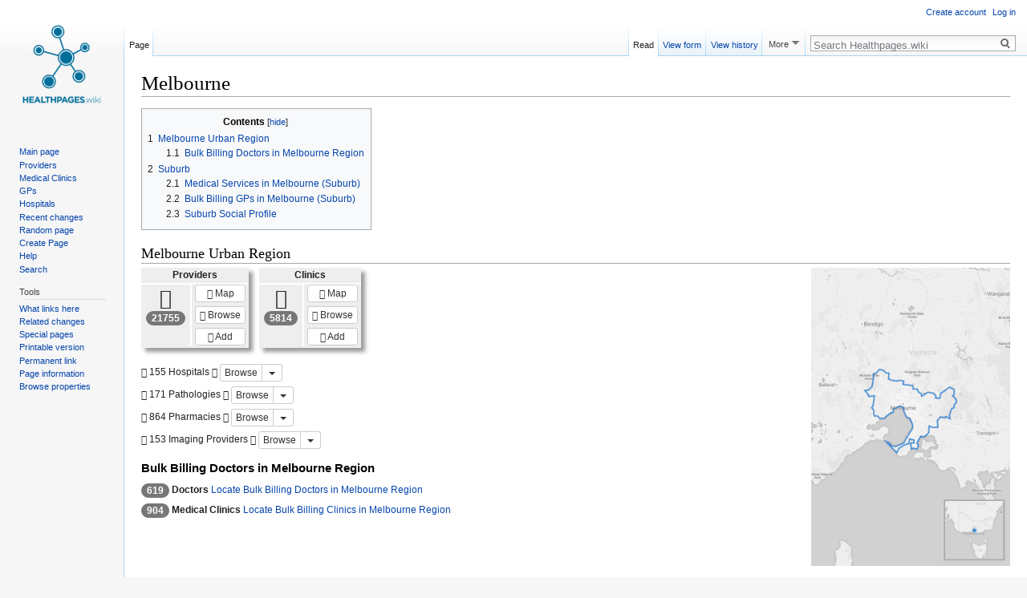

--- FILE ---
content_type: text/html; charset=UTF-8
request_url: https://healthpages.wiki/wiki/Melbourne
body_size: 10412
content:
<!DOCTYPE html>
<html class="client-nojs" lang="en" dir="ltr" version="HTML+RDFa 1.0">
<head>
<meta charset="UTF-8"/>
<title>Melbourne, VIC</title>
<script>document.documentElement.className = document.documentElement.className.replace( /(^|\s)client-nojs(\s|$)/, "$1client-js$2" );</script>
<script>(window.RLQ=window.RLQ||[]).push(function(){mw.config.set({"wgCanonicalNamespace":"","wgCanonicalSpecialPageName":false,"wgNamespaceNumber":0,"wgPageName":"Melbourne","wgTitle":"Melbourne","wgCurRevisionId":236318,"wgRevisionId":236318,"wgArticleId":4538,"wgIsArticle":true,"wgIsRedirect":false,"wgAction":"view","wgUserName":null,"wgUserGroups":["*"],"wgCategories":["Urban Region","Suburb"],"wgBreakFrames":false,"wgPageContentLanguage":"en","wgPageContentModel":"wikitext","wgSeparatorTransformTable":["",""],"wgDigitTransformTable":["",""],"wgDefaultDateFormat":"dmy","wgMonthNames":["","January","February","March","April","May","June","July","August","September","October","November","December"],"wgMonthNamesShort":["","Jan","Feb","Mar","Apr","May","Jun","Jul","Aug","Sep","Oct","Nov","Dec"],"wgRelevantPageName":"Melbourne","wgRelevantArticleId":4538,"wgRequestId":"819c9de2ace998b6cc811872","wgIsProbablyEditable":false,"wgRelevantPageIsProbablyEditable":false,"wgRestrictionEdit":[],"wgRestrictionMove":[],"srfFilteredConfig":null,"sdgDownArrowImage":"/w/extensions/SemanticDrilldown/skins/down-arrow.png","sdgRightArrowImage":"/w/extensions/SemanticDrilldown/skins/right-arrow.png","wgWikiEditorEnabledModules":{"toolbar":false,"preview":false,"publish":false},"wgPageFormsAutocompleteValues":[],"wgPageFormsAutocompleteOnAllChars":false,"wgPageFormsFieldProperties":[],"wgPageFormsCargoFields":[],"wgPageFormsDependentFields":[],"wgPageFormsGridValues":[],"wgPageFormsGridParams":[],"wgPageFormsShowOnSelect":[],"wgPageFormsScriptPath":"/w/extensions/PageForms","edgValues":{"population":["28370"],"totalmale":["14311"],"totalfemale":["14059"],"age0to4yrm":["315"],"age5to9yrm":["123"],"age10to14yrm":["125"],"age15to19yrm":["855"],"age20to24yrm":["3325"],"age25to29yrm":["3127"],"age30to34yrm":["1995"],"age35to39yrm":["1017"],"age40to44yrm":["676"],"age45to49yrm":["554"],"age50to54yrm":["503"],"age55to59yrm":["449"],"age60to64yrm":["461"],"age65to69yrm":["323"],"age70to74yrm":["170"],"age75to79yrm":["120"],"age80to84yrm":["88"],"age85ovm":["85"],"age0to4yrf":["314"],"age5to9yrf":["127"],"age10to14yrf":["128"],"age15to19yrf":["997"],"age20to24yrf":["3797"],"age25to29yrf":["3066"],"age30to34yrf":["1638"],"age35to39yrf":["797"],"age40to44yrf":["557"],"age45to49yrf":["537"],"age50to54yrf":["467"],"age55to59yrf":["470"],"age60to64yrf":["424"],"age65to69yrf":["235"],"age70to74yrf":["162"],"age75to79yrf":["115"],"age80to84yrf":["92"],"age85ovf":["136"],"ausrank":["78"],"staterank":["78"],"bornaus":["7953"],"bornoverseas":["16973"],"indigenous":["49"],"populationt":["22707214.0"],"age0to4yrt":["1480134.0"],"age5to9yrt":["1419050.0"],"age10to14yrt":["1391037.0"],"age15to19yrt":["1458285.0"],"age20to24yrt":["1623262.0"],"age25to29yrt":["1691530.0"],"age30to34yrt":["1588756.0"],"age35to39yrt":["1554116.0"],"age40to44yrt":["1635360.0"],"age45to49yrt":["1530662.0"],"age50to54yrt":["1524278.0"],"age55to59yrt":["1365498.0"],"age60to64yrt":["1224112.0"],"age65to69yrt":["1024571.0"],"age70to74yrt":["755798.0"],"age75to79yrt":["572204.0"],"age80to84yrt":["444567.0"],"age85ovt":["423994.0"],"ltlanguage":["English Only","Mandarin","Language Not Stated","Cantonese","Indonesian","Other","Korean","Hindi","Other Chinese Languages","Thai","Arabic","Spanish","Vietnamese","Other Southeast Asian Austronesian Languages","Japanese","Italian","Other Indo-Aryan Languages","French","Tamil","Greek","Farsi","Russian","Filipino","German","Portuguese","Sinhalese","Bengali","Tagalog","Polish","Turkish","Punjabi","Urdu","Hungarian","Serbian","Croatian","Dutch","Macedonian","Khmer","Maltese","Australian Indigenous Languages","Dari","Other Iranic Languages","Samoan"],"ltmale":["6027","1739","1849","798","623","379","282","361","266","178","236","146","125","111","107","133","114","118","125","69","53","42","36","50","50","36","39","26","17","38","20","21","18","18","13","14","10","7","8","3","0","3","3"],"ltfemale":["5335","2479","1501","929","697","305","398","234","302","265","146","137","139","138","136","100","101","95","75","48","47","54","59","45","37","42","28","35","31","10","19","13","13","8","12","10","14","11","6","3","3","0","0"],"lttotal":["11362","4218","3350","1727","1320","684","680","595","568","443","382","283","264","249","243","233","215","213","200","117","100","96","95","95","87","78","67","61","48","48","39","34","31","26","25","24","24","18","14","6","3","3","3"]},"wgPageFormsEDSettings":null,"wgAmericanDates":false,"egMapsDebugJS":false,"egMapsAvailableServices":["leaflet","openlayers","googlemaps3"]});mw.loader.state({"site.styles":"ready","noscript":"ready","user.styles":"ready","user":"ready","user.options":"loading","user.tokens":"loading","ext.healthpagesFrontend.skin.top":"ready","ext.bootstrap.styles":"ready","ext.smw.style":"ready","ext.smw.tooltip.styles":"ready","skins.vector.styles.responsive":"ready","mediawiki.legacy.shared":"ready","mediawiki.legacy.commonPrint":"ready","mediawiki.sectionAnchor":"ready","mediawiki.skinning.interface":"ready","skins.vector.styles":"ready"});mw.loader.implement("user.options@0bhc5ha",function($,jQuery,require,module){mw.user.options.set([]);});mw.loader.implement("user.tokens@0gjvrbx",function ( $, jQuery, require, module ) {
mw.user.tokens.set({"editToken":"+\\","patrolToken":"+\\","watchToken":"+\\","csrfToken":"+\\"});/*@nomin*/

});mw.loader.load(["ext.smw.style","ext.smw.tooltips","ext.healthpagesFrontend.contentModal","site","mediawiki.page.startup","mediawiki.user","mediawiki.hidpi","mediawiki.page.ready","mediawiki.toc","mediawiki.searchSuggest","ext.healthpagesFrontend.skin","skins.vector.js"]);});</script>
<link rel="stylesheet" href="/w/load.php?debug=false&amp;lang=en&amp;modules=ext.bootstrap.styles%7Cext.healthpagesFrontend.skin.top%7Cmediawiki.legacy.commonPrint%2Cshared%7Cmediawiki.sectionAnchor%7Cmediawiki.skinning.interface%7Cskins.vector.styles%7Cskins.vector.styles.responsive&amp;only=styles&amp;skin=vector"/>
<link rel="stylesheet" href="/w/load.php?debug=false&amp;lang=en&amp;modules=ext.smw.style%7Cext.smw.tooltip.styles&amp;only=styles&amp;skin=vector"/>
<script async="" src="/w/load.php?debug=false&amp;lang=en&amp;modules=startup&amp;only=scripts&amp;skin=vector"></script>
<meta name="ResourceLoaderDynamicStyles" content=""/>
<link rel="stylesheet" href="/w/load.php?debug=false&amp;lang=en&amp;modules=site.styles&amp;only=styles&amp;skin=vector"/>
<meta name="generator" content="MediaWiki 1.30.1"/>
<meta name="google-site-verification" content=""/>
<meta name="description" content="Doctors, GPs, clinics, pharmacies and other medical services including bulk billing in Melbourne, VIC"/>
<meta name="twitter:description" content="Doctors, GPs, clinics, pharmacies and other medical services including bulk billing in Melbourne, VIC"/>
<meta name="viewport" content="width=device-width, initial-scale=1"/>
<link rel="alternate" type="application/rdf+xml" title="Melbourne" href="/w/index.php?title=Special:ExportRDF/Melbourne&amp;xmlmime=rdf"/>
<link rel="shortcut icon" href="/favicon.ico"/>
<link rel="search" type="application/opensearchdescription+xml" href="/w/opensearch_desc.php" title="Healthpages.wiki (en)"/>
<link rel="EditURI" type="application/rsd+xml" href="https://healthpages.wiki/w/api.php?action=rsd"/>
<link rel="canonical" href="https://healthpages.wiki/wiki/Melbourne"/>
<meta property="og:title" content="Melbourne, VIC"/>
<meta property="og:description" content="Doctors, GPs, clinics, pharmacies and other medical services including bulk billing in Melbourne, VIC"/>
<meta property="fb:app_id" content=""/>

<meta property="fb:admins" content=""/>

<!--[if lt IE 9]><script src="/resources/lib/html5shiv/html5shiv.min.js"></script><![endif]-->
</head>
<body class="mediawiki ltr sitedir-ltr mw-hide-empty-elt ns-0 ns-subject page-Melbourne rootpage-Melbourne skin-vector action-view approvedRevs-noapprovedrev">		<div id="mw-page-base" class="noprint"></div>
		<div id="mw-head-base" class="noprint"></div>
		<div id="content" class="mw-body" role="main">
			<a id="top"></a>

						<div class="mw-indicators mw-body-content">
</div>
			<h1 id="firstHeading" class="firstHeading" lang="en">Melbourne</h1>
									<div id="bodyContent" class="mw-body-content">
									<div id="siteSub" class="noprint">From Healthpages.wiki</div>
								<div id="contentSub"></div>
												<div id="jump-to-nav" class="mw-jump">
					Jump to:					<a href="#mw-head">navigation</a>, 					<a href="#p-search">search</a>
				</div>
				<div id="mw-content-text" lang="en" dir="ltr" class="mw-content-ltr"><div class="mw-parser-output"><div id="toc" class="toc"><div class="toctitle"><h2>Contents</h2></div>
<ul>
<li class="toclevel-1"><a href="#Melbourne_Urban_Region"><span class="tocnumber">1</span> <span class="toctext">Melbourne Urban Region</span></a>
<ul>
<li class="toclevel-2"><a href="#Bulk_Billing_Doctors_in_Melbourne_Region"><span class="tocnumber">1.1</span> <span class="toctext">Bulk Billing Doctors in Melbourne Region</span></a></li>
</ul>
</li>
<li class="toclevel-1 tocsection-1"><a href="#Suburb"><span class="tocnumber">2</span> <span class="toctext">Suburb</span></a>
<ul>
<li class="toclevel-2"><a href="#Medical_Services_in_Melbourne_.28Suburb.29"><span class="tocnumber">2.1</span> <span class="toctext">Medical Services in Melbourne (Suburb)</span></a></li>
<li class="toclevel-2"><a href="#Bulk_Billing_GPs_in_Melbourne_.28Suburb.29"><span class="tocnumber">2.2</span> <span class="toctext">Bulk Billing GPs in Melbourne (Suburb)</span></a></li>
<li class="toclevel-2"><a href="#Suburb_Social_Profile"><span class="tocnumber">2.3</span> <span class="toctext">Suburb Social Profile</span></a></li>
</ul>
</li>
</ul>
</div>

<h2><span class="mw-headline" id="Melbourne_Urban_Region">Melbourne Urban Region</span></h2>
<div class="row">
<div class="col-sm-7 col-md-9">
<div class="hc-wrap">
<div class="header-card no-search"><div class="hc-title">Providers</div>
<div class="hc-icon">
<p><i class="fa fa-user-md fa-2x"></i> <br />
<span class="badge">21755</span>
</p>
</div>
<div class="hc-actions pull-right"><a href="/wiki/Special:SpatialMapView/Healthcare_Professional%3Ffilters%3DUrban_Region%3DMelbourne" class="btn btn-default btn-xs btn-block" title="Map Healthcare Professionals - Melbourne"><i class="fa fa-map-o"></i> Map</a> <a href="/wiki/Special:BrowseData/Healthcare_Professional?Urban_Region=Melbourne&amp;_single=" class="btn btn-default btn-xs btn-block" title="Browse Healthcare Professionals - Melbourne"><i class="fa fa-list"></i> Browse</a> <a href="/wiki/Form:Healthcare_Professional" class="btn btn-default btn-xs btn-block" title="Add Healthcare Professional"><i class="fa fa-plus"></i> Add</a></div>
</div>
<div class="header-card no-search"><div class="hc-title">Clinics</div>
<div class="hc-icon">
<p><i class="custom-icon-clinic fa-2x"></i> <br />
<span class="badge">5814</span>
</p>
</div>
<div class="hc-actions pull-right"><a href="/wiki/Special:SpatialMapView/Medical_Clinic%3Ffilters%3DUrban_Region%3DMelbourne" class="btn btn-default btn-xs btn-block" title="Map Medical Clinics - Melbourne"><i class="fa fa-map-o"></i> Map</a> <a href="/wiki/Special:BrowseData/Medical_Clinic?Urban_Region=Melbourne&amp;_single=" class="btn btn-default btn-xs btn-block" title="Browse Medical Clinics - Melbourne"><i class="fa fa-list"></i> Browse</a> <a href="/wiki/Form:Medical_Clinic" class="btn btn-default btn-xs btn-block" title="Add Medical Clinic"><i class="fa fa-plus"></i> Add</a></div>
</div>
</div>
<div class="headerbtn no-search"><i class="fa fa-hospital-o"></i> 155 Hospitals <i class="fa fa-angle-right"></i>
<div class="btn-group" style="display:inline-block">
<a href="/wiki/Special:BrowseData/Hospital?Urban_Region=Melbourne&amp;_single=" class="btn btn-default btn-xs" title="Browse Hospitals - Melbourne">Browse</a><span class="btn btn-default btn-xs dropdown-toggle" data-toggle="dropdown"><span class="caret"></span></span><ul class="dropdown-menu" role="menu">
<li><a href="/wiki/Special:BrowseData/Hospital?Urban_Region=Melbourne&amp;_single=" title="Browse Hospitals - Melbourne"><i class="fa fa-list"></i> Browse</a></li>
<li><a href="/wiki/Special:SpatialMapView/Hospital%3Ffilters%3DUrban_Region%3DMelbourne" title="Map Hospitals - Melbourne "><i class="fa fa-map-o"></i> Map</a></li>
<li><a href="/wiki/Form:Hospital" title="Add Hospital"><i class="fa fa-plus"></i> Add</a></li>
</ul>
</div>
</div>
<div class="headerbtn no-search"><i class="custom-icon-pathology"></i> 171 Pathologies <i class="fa fa-angle-right"></i>
<div class="btn-group" style="display:inline-block">
<a href="/wiki/Special:BrowseData/Pathology?Urban_Region=Melbourne&amp;_single=" class="btn btn-default btn-xs" title="Browse Pathologies - Melbourne">Browse</a><span class="btn btn-default btn-xs dropdown-toggle" data-toggle="dropdown"><span class="caret"></span></span><ul class="dropdown-menu" role="menu">
<li><a href="/wiki/Special:BrowseData/Pathology?Urban_Region=Melbourne&amp;_single=" title="Browse Pathologies - Melbourne"><i class="fa fa-list"></i> Browse</a></li>
<li><a href="/wiki/Special:SpatialMapView/Pathology%3Ffilters%3DUrban_Region%3DMelbourne" title="Map Pathologies - Melbourne "><i class="fa fa-map-o"></i> Map</a></li>
<li><a href="/wiki/Form:Pathology" title="Add Pathology"><i class="fa fa-plus"></i> Add</a></li>
</ul>
</div>
</div>
<div class="headerbtn no-search"><i class="custom-icon-pharmacy"></i> 864 Pharmacies <i class="fa fa-angle-right"></i>
<div class="btn-group" style="display:inline-block">
<a href="/wiki/Special:BrowseData/Pharmacy?Urban_Region=Melbourne&amp;_single=" class="btn btn-default btn-xs" title="Browse Pharmacies - Melbourne">Browse</a><span class="btn btn-default btn-xs dropdown-toggle" data-toggle="dropdown"><span class="caret"></span></span><ul class="dropdown-menu" role="menu">
<li><a href="/wiki/Special:BrowseData/Pharmacy?Urban_Region=Melbourne&amp;_single=" title="Browse Pharmacies - Melbourne"><i class="fa fa-list"></i> Browse</a></li>
<li><a href="/wiki/Special:SpatialMapView/Pharmacy%3Ffilters%3DUrban_Region%3DMelbourne" title="Map Pharmacies - Melbourne "><i class="fa fa-map-o"></i> Map</a></li>
<li><a href="/wiki/Form:Pharmacy" title="Add Pharmacy"><i class="fa fa-plus"></i> Add</a></li>
</ul>
</div>
</div>
<div class="headerbtn no-search"><i class="custom-icon-radiology"></i> 153 Imaging Providers <i class="fa fa-angle-right"></i>
<div class="btn-group" style="display:inline-block">
<a href="/wiki/Special:BrowseData/Imaging?Urban_Region=Melbourne&amp;_single=" class="btn btn-default btn-xs" title="Browse Imaging Providers - Melbourne">Browse</a><span class="btn btn-default btn-xs dropdown-toggle" data-toggle="dropdown"><span class="caret"></span></span><ul class="dropdown-menu" role="menu">
<li><a href="/wiki/Special:BrowseData/Imaging?Urban_Region=Melbourne&amp;_single=" title="Browse Imaging Providers - Melbourne"><i class="fa fa-list"></i> Browse</a></li>
<li><a href="/wiki/Special:SpatialMapView/Imaging%3Ffilters%3DUrban_Region%3DMelbourne" title="Map Imaging Providers - Melbourne "><i class="fa fa-map-o"></i> Map</a></li>
<li><a href="/wiki/Form:Imaging" title="Add Imaging"><i class="fa fa-plus"></i> Add</a></li>
</ul>
</div>
</div>
<h3><span class="mw-headline" id="Bulk_Billing_Doctors_in_Melbourne_Region">Bulk Billing Doctors in Melbourne Region</span></h3>
<p><span class="badge">619</span> <b>Doctors</b> <a href="Bulk_Billing/GPs?ssmap-filters=Urban%20Region%3DMelbourne" title="">Locate Bulk Billing Doctors in Melbourne Region</a>
</p><p><span class="badge">904</span>  <b>Medical Clinics</b> <a href="Bulk Billing/Clinics?ssmap-filters=Urban%20Region%3DMelbourne" title="">Locate Bulk Billing Clinics in Melbourne Region</a>
</p>
</div>
<div class="col-sm-5 col-md-3 hidden-xs">
<div class="img-responsive"><a href="/wiki/File:Melbourne_Region.png" class="image"><img alt="Melbourne Region.png" src="https://media.healthpages.wiki/thumb/3/31/Melbourne_Region.png/300px-Melbourne_Region.png" width="300" height="450" srcset="https://media.healthpages.wiki/thumb/3/31/Melbourne_Region.png/450px-Melbourne_Region.png 1.5x, https://media.healthpages.wiki/3/31/Melbourne_Region.png 2x" /></a>
</div>
</div>
</div>
<h2><span class="mw-headline" id="Suburb">Suburb</span></h2>
<h3><span class="mw-headline" id="Medical_Services_in_Melbourne_.28Suburb.29">Medical Services in Melbourne (Suburb)</span></h3>
<div class="row">
<div class="col-sm-7 col-md-9">
<div class="hc-wrap">
<div class="header-card no-search"><div class="hc-title">Providers</div>
<div class="hc-icon">
<p><i class="fa fa-user-md fa-2x"></i> <br />
<span class="badge">1845</span>
</p>
</div>
<div class="hc-actions pull-right"><a href="/wiki/Special:SpatialMapView/Healthcare_Professional%3Ffilters%3DSuburb%3DMelbourne%26State%3DVIC" class="btn btn-default btn-xs btn-block" title="Map Healthcare Professionals - Melbourne VIC"><i class="fa fa-map-o"></i> Map</a> <a href="/wiki/Special:BrowseData/Healthcare_Professional?Suburb=Melbourne&amp;State=VIC&amp;_single=" class="btn btn-default btn-xs btn-block" title="Browse Healthcare Professionals - Melbourne VIC"><i class="fa fa-list"></i> Browse</a> <a href="/wiki/Form:Healthcare_Professional" class="btn btn-default btn-xs btn-block" title="Add Healthcare Professional"><i class="fa fa-plus"></i> Add</a></div>
</div>
<div class="header-card visible-xs-inline-block no-search">
<div class="hc-title">Info Box</div>
<div class="hc-body">
<p><span role="button" class="btn btn-default btn-block content-modal" data-modal-target=".infobox" data-modal-title="Info Box"><i class="fa fa-th-list"> </i>Info Box</span>
</p>
</div>
</div>
</div>
<div class="headerbtn no-search"><i class="fa fa-hospital-o"></i> 4 Hospitals <i class="fa fa-angle-right"></i>
<div class="btn-group" style="display:inline-block">
<a href="/wiki/Special:BrowseData/Hospital?Suburb=Melbourne&amp;State=VIC&amp;_single=" class="btn btn-default btn-xs" title="Browse Hospitals - Melbourne VIC">Browse</a><span class="btn btn-default btn-xs dropdown-toggle" data-toggle="dropdown"><span class="caret"></span></span><ul class="dropdown-menu" role="menu">
<li><a href="/wiki/Special:BrowseData/Hospital?Suburb=Melbourne&amp;State=VIC&amp;_single=" title="Browse Hospitals - Melbourne VIC"><i class="fa fa-list"></i> Browse</a></li>
<li><a href="/wiki/Special:SpatialMapView/Hospital%3Ffilters%3DSuburb%3DMelbourne%26State%3DVIC" title="Map Hospitals - Melbourne VIC"><i class="fa fa-map-o"></i> Map</a></li>
<li><a href="/wiki/Form:Hospital" title="Add Hospital"><i class="fa fa-plus"></i> Add</a></li>
</ul>
</div>
</div>
<div class="headerbtn no-search"><i class="custom-icon-clinic"></i> 253 Medical Clinics <i class="fa fa-angle-right"></i>
<div class="btn-group" style="display:inline-block">
<a href="/wiki/Special:BrowseData/Medical_Clinic?Suburb=Melbourne&amp;State=VIC&amp;_single=" class="btn btn-default btn-xs" title="Browse Medical Clinics - Melbourne VIC">Browse</a><span class="btn btn-default btn-xs dropdown-toggle" data-toggle="dropdown"><span class="caret"></span></span><ul class="dropdown-menu" role="menu">
<li><a href="/wiki/Special:BrowseData/Medical_Clinic?Suburb=Melbourne&amp;State=VIC&amp;_single=" title="Browse Medical Clinics - Melbourne VIC"><i class="fa fa-list"></i> Browse</a></li>
<li><a href="/wiki/Special:SpatialMapView/Medical_Clinic%3Ffilters%3DSuburb%3DMelbourne%26State%3DVIC" title="Map Medical Clinics - Melbourne VIC"><i class="fa fa-map-o"></i> Map</a></li>
<li><a href="/wiki/Form:Medical_Clinic" title="Add Medical Clinic"><i class="fa fa-plus"></i> Add</a></li>
</ul>
</div>
</div>
<div class="headerbtn no-search"><i class="custom-icon-pathology"></i> 7 Pathologies <i class="fa fa-angle-right"></i>
<div class="btn-group" style="display:inline-block">
<a href="/wiki/Special:BrowseData/Pathology?Suburb=Melbourne&amp;State=VIC&amp;_single=" class="btn btn-default btn-xs" title="Browse Pathologies - Melbourne VIC">Browse</a><span class="btn btn-default btn-xs dropdown-toggle" data-toggle="dropdown"><span class="caret"></span></span><ul class="dropdown-menu" role="menu">
<li><a href="/wiki/Special:BrowseData/Pathology?Suburb=Melbourne&amp;State=VIC&amp;_single=" title="Browse Pathologies - Melbourne VIC"><i class="fa fa-list"></i> Browse</a></li>
<li><a href="/wiki/Special:SpatialMapView/Pathology%3Ffilters%3DSuburb%3DMelbourne%26State%3DVIC" title="Map Pathologies - Melbourne VIC"><i class="fa fa-map-o"></i> Map</a></li>
<li><a href="/wiki/Form:Pathology" title="Add Pathology"><i class="fa fa-plus"></i> Add</a></li>
</ul>
</div>
</div>
<div class="headerbtn no-search"><i class="custom-icon-pharmacy"></i> 26 Pharmacies <i class="fa fa-angle-right"></i>
<div class="btn-group" style="display:inline-block">
<a href="/wiki/Special:BrowseData/Pharmacy?Suburb=Melbourne&amp;State=VIC&amp;_single=" class="btn btn-default btn-xs" title="Browse Pharmacies - Melbourne VIC">Browse</a><span class="btn btn-default btn-xs dropdown-toggle" data-toggle="dropdown"><span class="caret"></span></span><ul class="dropdown-menu" role="menu">
<li><a href="/wiki/Special:BrowseData/Pharmacy?Suburb=Melbourne&amp;State=VIC&amp;_single=" title="Browse Pharmacies - Melbourne VIC"><i class="fa fa-list"></i> Browse</a></li>
<li><a href="/wiki/Special:SpatialMapView/Pharmacy%3Ffilters%3DSuburb%3DMelbourne%26State%3DVIC" title="Map Pharmacies - Melbourne VIC"><i class="fa fa-map-o"></i> Map</a></li>
<li><a href="/wiki/Form:Pharmacy" title="Add Pharmacy"><i class="fa fa-plus"></i> Add</a></li>
</ul>
</div>
</div>
<div class="headerbtn no-search"><i class="custom-icon-radiology"></i> 8 Imaging Providers <i class="fa fa-angle-right"></i>
<div class="btn-group" style="display:inline-block">
<a href="/wiki/Special:BrowseData/Imaging?Suburb=Melbourne&amp;State=VIC&amp;_single=" class="btn btn-default btn-xs" title="Browse Imaging Providers - Melbourne VIC">Browse</a><span class="btn btn-default btn-xs dropdown-toggle" data-toggle="dropdown"><span class="caret"></span></span><ul class="dropdown-menu" role="menu">
<li><a href="/wiki/Special:BrowseData/Imaging?Suburb=Melbourne&amp;State=VIC&amp;_single=" title="Browse Imaging Providers - Melbourne VIC"><i class="fa fa-list"></i> Browse</a></li>
<li><a href="/wiki/Special:SpatialMapView/Imaging%3Ffilters%3DSuburb%3DMelbourne%26State%3DVIC" title="Map Imaging Providers - Melbourne VIC"><i class="fa fa-map-o"></i> Map</a></li>
<li><a href="/wiki/Form:Imaging" title="Add Imaging"><i class="fa fa-plus"></i> Add</a></li>
</ul>
</div>
</div>
<p><br />
</p>
<h3><span class="mw-headline" id="Bulk_Billing_GPs_in_Melbourne_.28Suburb.29">Bulk Billing GPs in Melbourne (Suburb)</span></h3>
<p><b>GPs</b>
</p><p><a href="Bulk_Billing/GPs?ssmap-filters=Suburb%3DMelbourne%7CState%3DVIC" title="">Locate Bulk Billing GPs in Melbourne</a>
</p>
<ul>
	<li data-sortkey="A"><a href="/wiki/Dr_Carmen_Abaffy_(GP)" title="Dr Carmen Abaffy (GP)">Dr Carmen Abaffy (GP)</a></li>
	<li data-sortkey="F"><a href="/wiki/Dr_David_Feng_(GP)" title="Dr David Feng (GP)">Dr David Feng (GP)</a></li>
	<li data-sortkey="F"><a href="/wiki/Dr_Asher_Freilich_(GP)" title="Dr Asher Freilich (GP)">Dr Asher Freilich (GP)</a></li>
	<li data-sortkey="K"><a href="/wiki/Dr_Sheetal_Karande_(GP)" title="Dr Sheetal Karande (GP)">Dr Sheetal Karande (GP)</a></li>
	<li data-sortkey="L"><a href="/wiki/Dr_Anita_Lasocki_(Dermatologist)" title="Dr Anita Lasocki (Dermatologist)">Dr Anita Lasocki (Dermatologist)</a></li>
	<li data-sortkey="M"><a href="/wiki/Dr_Anna_Mogilevski_(Psychiatrist)" title="Dr Anna Mogilevski (Psychiatrist)">Dr Anna Mogilevski (Psychiatrist)</a></li>
	<li data-sortkey="N"><a href="/wiki/Dr_Anh_Nguyen_(GP)" title="Dr Anh Nguyen (GP)">Dr Anh Nguyen (GP)</a></li>
	<li data-sortkey="S"><a href="/wiki/Dr_Janita_Shah_(Paediatric_Dentist)" title="Dr Janita Shah (Paediatric Dentist)">Dr Janita Shah (Paediatric Dentist)</a></li>
	<li data-sortkey="W"><a href="/wiki/Dr_Irene_Wong_(GP)" title="Dr Irene Wong (GP)">Dr Irene Wong (GP)</a></li>
</ul>
<p><b>Medical Clinics</b>
</p><p><a href="Bulk_Billing/Clinics?ssmap-filters=Suburb%3DMelbourne%7CState%3DVIC" title="">Locate Bulk Billing Clinics in Melbourne</a>
</p>
<ul>
	<li data-sortkey="A"><a href="/wiki/AIM_Health_Melbourne_Student_Medical_Centre" title="AIM Health Melbourne Student Medical Centre">AIM Health Melbourne Student Medical Centre</a></li>
	<li data-sortkey="A"><a href="/wiki/Alfred_Health_-_The_Alfred" title="Alfred Health - The Alfred">Alfred Health - The Alfred</a></li>
	<li data-sortkey="A"><a href="/wiki/Anywhere_Healthcare" title="Anywhere Healthcare">Anywhere Healthcare</a></li>
	<li data-sortkey="C"><a href="/wiki/City_Surgery_General_Practice" title="City Surgery General Practice">City Surgery General Practice</a></li>
	<li data-sortkey="C"><a href="/wiki/Collins_GP" title="Collins GP">Collins GP</a></li>
	<li data-sortkey="C"><a href="/wiki/Collins_Street_Surgery_Melbourne" title="Collins Street Surgery Melbourne">Collins Street Surgery Melbourne</a></li>
	<li data-sortkey="E"><a href="/wiki/Emporium_Melbourne_Medical_Centre" title="Emporium Melbourne Medical Centre">Emporium Melbourne Medical Centre</a></li>
	<li data-sortkey="G"><a href="/wiki/Goddess_Wellness_Centre" title="Goddess Wellness Centre">Goddess Wellness Centre</a></li>
	<li data-sortkey="L"><a href="/wiki/Latrobe_Street_Medical" title="Latrobe Street Medical">Latrobe Street Medical</a></li>
	<li data-sortkey="M"><a href="/wiki/Medi_7_-_St_Kilda" title="Medi 7 - St Kilda">Medi 7 - St Kilda</a></li>
	<li data-sortkey="M"><a href="/wiki/Medical_One_-_QV" title="Medical One - QV">Medical One - QV</a></li>
	<li data-sortkey="M"><a href="/wiki/Medical_Service_for_Hotels" title="Medical Service for Hotels">Medical Service for Hotels</a></li>
	<li data-sortkey="M"><a href="/wiki/Melbourne_Central_Medical_%26_Dental" title="Melbourne Central Medical &amp; Dental">Melbourne Central Medical &amp; Dental</a></li>
	<li data-sortkey="M"><a href="/wiki/Melbourne_North_Medical_Clinic" title="Melbourne North Medical Clinic">Melbourne North Medical Clinic</a></li>
	<li data-sortkey="M"><a href="/wiki/MyClinic_Bourke_St_Mall" title="MyClinic Bourke St Mall">MyClinic Bourke St Mall</a></li>
	<li data-sortkey="M"><a href="/wiki/MyClinic_Melbourne" title="MyClinic Melbourne">MyClinic Melbourne</a></li>
	<li data-sortkey="M"><a href="/wiki/MyClinic_QV" title="MyClinic QV">MyClinic QV</a></li>
	<li data-sortkey="Q"><a href="/wiki/Queens_Road_Medical_Clinic" title="Queens Road Medical Clinic">Queens Road Medical Clinic</a></li>
	<li data-sortkey="S"><a href="/wiki/Sonic_HealthPlus_-_Melbourne_CBD" title="Sonic HealthPlus - Melbourne CBD">Sonic HealthPlus - Melbourne CBD</a></li>
	<li data-sortkey="T"><a href="/wiki/Tony_Hamilton_Smith" title="Tony Hamilton Smith">Tony Hamilton Smith</a></li>
	<li data-sortkey="V"><a href="/wiki/Vita_Medical_Centre" title="Vita Medical Centre">Vita Medical Centre</a></li>
</ul>
<h3><span class="mw-headline" id="Suburb_Social_Profile">Suburb Social Profile</span></h3>
<p><b>Socioeconomic Rank:</b> Melbourne is ranked 78% in country and 78% in VIC (1% - least advantaged, 100% - most advantaged)<br /><b>Indigenous Population:</b> 49 (0.00%)
</p>
<div class="hidden-sm hidden-xs no-search">
</div>
<div class="row">
<div class="col-md-6">
</div>
<div class="col-md-6">
</div>
</div>
</div>
<div class="col-sm-5 col-md-3 hidden-xs">
<div class="img-responsive"><a href="/wiki/File:Melbourne.png" class="image"><img alt="Melbourne.png" src="https://media.healthpages.wiki/thumb/0/05/Melbourne.png/300px-Melbourne.png" width="300" height="450" srcset="https://media.healthpages.wiki/thumb/0/05/Melbourne.png/450px-Melbourne.png 1.5x, https://media.healthpages.wiki/0/05/Melbourne.png 2x" /></a>
</div>
<table class="table infobox">
<tr>
<th colspan="2"><big>Melbourne</big>
</th></tr>
<tr>
<th> Postcodes
</th>
<td>
</td></tr>
<tr>
<th> State
</th>
<td> <a href="/wiki/VIC" title="VIC">VIC</a>
</td></tr>
<tr>
<th> ABS Code
</th>
<td> SSC20867
</td></tr>
<tr>
<th> Population
</th>
<td> 28,370
</td></tr>
<tr>
<th> Area
</th>
<td> 6km<sup>2</sup>
</td></tr>
<tr>
<th> Medicare Local
</th>
<td> <a href="/wiki/Inner_North_West_Melbourne" title="Inner North West Melbourne">Inner North West Melbourne</a>&#160;86%, <a href="/wiki/Bayside" title="Bayside">Bayside</a>&#160;14%
</td></tr>
</table>
</div>
</div>
<table class="wikitable">
<tr><th>Suburb</th><th>Male</th><th>Female</th><th>Total</th></tr>
<tr><td>English Only</td><td class="no-search">6027</td><td class="no-search">5335</td><td>11362</td></tr>
<tr><td><a href="/wiki/Mandarin" title="Mandarin">Mandarin</a></td><td class="no-search">1739</td><td class="no-search">2479</td><td>4218</td></tr>
<tr><td>Language Not Stated</td><td class="no-search">1849</td><td class="no-search">1501</td><td>3350</td></tr>
<tr><td><a href="/wiki/Cantonese" title="Cantonese">Cantonese</a></td><td class="no-search">798</td><td class="no-search">929</td><td>1727</td></tr>
<tr><td><a href="/wiki/Indonesian" title="Indonesian">Indonesian</a></td><td class="no-search">623</td><td class="no-search">697</td><td>1320</td></tr>
<tr><td>Other</td><td class="no-search">379</td><td class="no-search">305</td><td>684</td></tr>
<tr><td><a href="/wiki/Korean" title="Korean">Korean</a></td><td class="no-search">282</td><td class="no-search">398</td><td>680</td></tr>
<tr><td><a href="/wiki/Hindi" title="Hindi">Hindi</a></td><td class="no-search">361</td><td class="no-search">234</td><td>595</td></tr>
<tr><td>Other Chinese Languages</td><td class="no-search">266</td><td class="no-search">302</td><td>568</td></tr>
<tr><td>Thai</td><td class="no-search">178</td><td class="no-search">265</td><td>443</td></tr>
<tr><td><a href="/wiki/Arabic" title="Arabic">Arabic</a></td><td class="no-search">236</td><td class="no-search">146</td><td>382</td></tr>
<tr><td><a href="/wiki/Spanish" title="Spanish">Spanish</a></td><td class="no-search">146</td><td class="no-search">137</td><td>283</td></tr>
<tr><td><a href="/wiki/Vietnamese" title="Vietnamese">Vietnamese</a></td><td class="no-search">125</td><td class="no-search">139</td><td>264</td></tr>
<tr><td>Other Southeast Asian Austronesian Languages</td><td class="no-search">111</td><td class="no-search">138</td><td>249</td></tr>
<tr><td><a href="/wiki/Japanese" title="Japanese">Japanese</a></td><td class="no-search">107</td><td class="no-search">136</td><td>243</td></tr>
<tr><td><a href="/wiki/Italian" title="Italian">Italian</a></td><td class="no-search">133</td><td class="no-search">100</td><td>233</td></tr>
<tr><td>Other Indo-Aryan Languages</td><td class="no-search">114</td><td class="no-search">101</td><td>215</td></tr>
<tr><td><a href="/wiki/French" title="French">French</a></td><td class="no-search">118</td><td class="no-search">95</td><td>213</td></tr>
<tr><td><a href="/wiki/Tamil" title="Tamil">Tamil</a></td><td class="no-search">125</td><td class="no-search">75</td><td>200</td></tr>
<tr><td><a href="/wiki/Greek" title="Greek">Greek</a></td><td class="no-search">69</td><td class="no-search">48</td><td>117</td></tr>
<tr><td><a href="/wiki/Farsi" title="Farsi">Farsi</a></td><td class="no-search">53</td><td class="no-search">47</td><td>100</td></tr>
<tr><td><a href="/wiki/Russian" title="Russian">Russian</a></td><td class="no-search">42</td><td class="no-search">54</td><td>96</td></tr>
<tr><td><a href="/wiki/Filipino" title="Filipino">Filipino</a></td><td class="no-search">36</td><td class="no-search">59</td><td>95</td></tr>
<tr><td><a href="/wiki/German" title="German">German</a></td><td class="no-search">50</td><td class="no-search">45</td><td>95</td></tr>
<tr><td><a href="/wiki/Portuguese" title="Portuguese">Portuguese</a></td><td class="no-search">50</td><td class="no-search">37</td><td>87</td></tr>
<tr><td><a href="/wiki/Sinhalese" title="Sinhalese">Sinhalese</a></td><td class="no-search">36</td><td class="no-search">42</td><td>78</td></tr>
<tr><td><a href="/wiki/Bengali" title="Bengali">Bengali</a></td><td class="no-search">39</td><td class="no-search">28</td><td>67</td></tr>
<tr><td><a href="/wiki/Tagalog" title="Tagalog">Tagalog</a></td><td class="no-search">26</td><td class="no-search">35</td><td>61</td></tr>
<tr><td><a href="/wiki/Polish" title="Polish">Polish</a></td><td class="no-search">17</td><td class="no-search">31</td><td>48</td></tr>
<tr><td><a href="/wiki/Turkish" title="Turkish">Turkish</a></td><td class="no-search">38</td><td class="no-search">10</td><td>48</td></tr>
<tr><td><a href="/wiki/Punjabi" title="Punjabi">Punjabi</a></td><td class="no-search">20</td><td class="no-search">19</td><td>39</td></tr>
<tr><td><a href="/wiki/Urdu" title="Urdu">Urdu</a></td><td class="no-search">21</td><td class="no-search">13</td><td>34</td></tr>
<tr><td><a href="/wiki/Hungarian" title="Hungarian">Hungarian</a></td><td class="no-search">18</td><td class="no-search">13</td><td>31</td></tr>
<tr><td><a href="/wiki/Serbian" title="Serbian">Serbian</a></td><td class="no-search">18</td><td class="no-search">8</td><td>26</td></tr>
<tr><td><a href="/wiki/Croatian" title="Croatian">Croatian</a></td><td class="no-search">13</td><td class="no-search">12</td><td>25</td></tr>
<tr><td><a href="/wiki/Dutch" title="Dutch">Dutch</a></td><td class="no-search">14</td><td class="no-search">10</td><td>24</td></tr>
<tr><td><a href="/wiki/Macedonian" title="Macedonian">Macedonian</a></td><td class="no-search">10</td><td class="no-search">14</td><td>24</td></tr>
<tr><td><a href="/wiki/Khmer" title="Khmer">Khmer</a></td><td class="no-search">7</td><td class="no-search">11</td><td>18</td></tr>
<tr><td><a href="/wiki/Maltese" title="Maltese">Maltese</a></td><td class="no-search">8</td><td class="no-search">6</td><td>14</td></tr>
<tr><td>Australian Indigenous Languages</td><td class="no-search">3</td><td class="no-search">3</td><td>6</td></tr>
<tr><td><a href="/wiki/Dari" title="Dari">Dari</a></td><td class="no-search">0</td><td class="no-search">3</td><td>3</td></tr>
<tr><td>Other Iranic Languages</td><td class="no-search">3</td><td class="no-search">0</td><td>3</td></tr>
<tr><td><a href="/wiki/Samoan" title="Samoan">Samoan</a></td><td class="no-search">3</td><td class="no-search">0</td><td>3</td></tr>
</table> 


<!-- 
NewPP limit report
Cached time: 20251219205711
Cache expiry: 86400
Dynamic content: false
[SMW] In‐text annotation parser time: 0.103 seconds
CPU time usage: 0.480 seconds
Real time usage: 4.505 seconds
Preprocessor visited node count: 2753/1000000
Preprocessor generated node count: 7410/1000000
Post‐expand include size: 75937/2097152 bytes
Template argument size: 4763/2097152 bytes
Highest expansion depth: 9/40
Expensive parser function count: 43/100
-->
<!--
Transclusion expansion time report (%,ms,calls,template)
100.00% 4182.374      1 -total
 64.69% 2705.549      1 Template:Urban_Region
 36.47% 1525.229      3 Template:Header_Card
 35.31% 1476.667      1 Template:Suburb
 19.55%  817.504      9 Template:Header_Button
  4.39%  183.548      1 Template:Language_Table
  3.64%  152.142     43 Template:Language_info_row
  1.05%   43.750      3 Template:Add_Button
  0.53%   22.344     12 Template:Category_Icon
  0.38%   15.984      1 Template:InfoBox_Header_Card
-->
</div>
<!-- Saved in parser cache with key healthpages_prod:pcache:idhash:4538-0!canonical and timestamp 20251219205706 and revision id 236318
 -->
</div>					<div class="printfooter">
						Retrieved from "<a dir="ltr" href="https://healthpages.wiki/w/index.php?title=Melbourne&amp;oldid=236318">https://healthpages.wiki/w/index.php?title=Melbourne&amp;oldid=236318</a>"					</div>
				<div id="catlinks" class="catlinks" data-mw="interface"><div id="mw-normal-catlinks" class="mw-normal-catlinks"><a href="/wiki/Special:Categories" title="Special:Categories">Categories</a>: <ul><li><a href="/wiki/Category:Urban_Region" title="Category:Urban Region">Urban Region</a></li><li><a href="/wiki/Category:Suburb" title="Category:Suburb">Suburb</a></li></ul></div></div>				<div class="visualClear"></div>
							</div>
		</div>
		<div id="mw-navigation">
			<h2>Navigation menu</h2>

			<div id="mw-head">
									<div id="p-personal" role="navigation" class="" aria-labelledby="p-personal-label">
						<h3 id="p-personal-label">Personal tools</h3>
						<ul>
							<li id="pt-createaccount"><a href="/w/index.php?title=Special:CreateAccount&amp;returnto=Melbourne" title="You are encouraged to create an account and log in; however, it is not mandatory">Create account</a></li><li id="pt-login"><a href="/w/index.php?title=Special:UserLogin&amp;returnto=Melbourne" title="You are encouraged to log in; however, it is not mandatory [o]" accesskey="o">Log in</a></li>						</ul>
					</div>
									<div id="left-navigation">
										<div id="p-namespaces" role="navigation" class="vectorTabs" aria-labelledby="p-namespaces-label">
						<h3 id="p-namespaces-label">Namespaces</h3>
						<ul>
														<li id="ca-nstab-main" class="selected"><span><a href="/wiki/Melbourne" title="View the content page [c]" accesskey="c">Page</a></span></li>
							<li id="ca-talk" class="new"><span><a href="/w/index.php?title=Talk:Melbourne&amp;action=edit&amp;redlink=1" rel="discussion" title="Discussion about the content page [t]" accesskey="t">Discussion</a></span></li>
						</ul>
					</div>
										<div id="p-variants" role="navigation" class="vectorMenu emptyPortlet" aria-labelledby="p-variants-label">
												<h3 id="p-variants-label">
							<span>Variants</span>
						</h3>

						<div class="menu">
							<ul>
															</ul>
						</div>
					</div>
									</div>
				<div id="right-navigation">
										<div id="p-views" role="navigation" class="vectorTabs" aria-labelledby="p-views-label">
						<h3 id="p-views-label">Views</h3>
						<ul>
														<li id="ca-view" class="selected"><span><a href="/wiki/Melbourne">Read</a></span></li>
							<li id="ca-formedit" class="collapsible"><span><a href="/w/index.php?title=Melbourne&amp;action=formedit" title="Edit this page with a form [&amp;]" accesskey="&amp;">View form</a></span></li>
							<li id="ca-history" class="collapsible"><span><a href="/w/index.php?title=Melbourne&amp;action=history" title="Past revisions of this page [h]" accesskey="h">View history</a></span></li>
						</ul>
					</div>
										<div id="p-cactions" role="navigation" class="vectorMenu" aria-labelledby="p-cactions-label">
						<h3 id="p-cactions-label"><span>More</span></h3>

						<div class="menu">
							<ul>
																<li id="ca-claim"><a href="/w/index.php?title=Special:UserLogin&amp;claim=Melbourne&amp;returnto=Melbourne">Claim Page</a></li>
							</ul>
						</div>
					</div>
										<div id="p-search" role="search">
						<h3>
							<label for="searchInput">Search</label>
						</h3>

						<form action="/w/index.php" id="searchform">
							<div id="simpleSearch">
							<input type="search" name="search" placeholder="Search Healthpages.wiki" title="Search Healthpages.wiki [f]" accesskey="f" id="searchInput"/><input type="hidden" value="Special:Search" name="title"/><input type="submit" name="fulltext" value="Search" title="Search the pages for this text" id="mw-searchButton" class="searchButton mw-fallbackSearchButton"/><input type="submit" name="go" value="Go" title="Go to a page with this exact name if it exists" id="searchButton" class="searchButton"/>							</div>
						</form>
					</div>
									</div>
			</div>
			<div id="mw-panel">
				<div id="p-logo" role="banner"><a class="mw-wiki-logo" href="/wiki/Main_Page"  title="Visit the main page"></a></div>
						<div class="portal" role="navigation" id='p-navigation' aria-labelledby='p-navigation-label'>
			<h3 id='p-navigation-label'>Navigation</h3>

			<div class="body">
									<ul>
						<li id="n-mainpage-description"><a href="/wiki/Main_Page" title="Visit the main page [z]" accesskey="z">Main page</a></li><li id="n-Providers"><a href="/wiki/Healthcare_Professionals">Providers</a></li><li id="n-Medical-Clinics"><a href="/wiki/Medical_Clinics">Medical Clinics</a></li><li id="n-GPs"><a href="/wiki/General_Practitioner_(GP)">GPs</a></li><li id="n-Hospitals"><a href="/wiki/Hospitals">Hospitals</a></li><li id="n-recentchanges"><a href="/wiki/Special:RecentChanges" title="A list of recent changes in the wiki [r]" accesskey="r">Recent changes</a></li><li id="n-randompage"><a href="/wiki/Special:Random" title="Load a random page [x]" accesskey="x">Random page</a></li><li id="n-Create-Page"><a href="/wiki/Create">Create Page</a></li><li id="n-Help"><a href="/wiki/Help">Help</a></li><li id="n-Search"><a href="/wiki/Special:Search">Search</a></li>					</ul>
							</div>
		</div>
			<div class="portal" role="navigation" id='p-tb' aria-labelledby='p-tb-label'>
			<h3 id='p-tb-label'>Tools</h3>

			<div class="body">
									<ul>
						<li id="t-whatlinkshere"><a href="/wiki/Special:WhatLinksHere/Melbourne" title="A list of all wiki pages that link here [j]" accesskey="j">What links here</a></li><li id="t-recentchangeslinked"><a href="/wiki/Special:RecentChangesLinked/Melbourne" rel="nofollow" title="Recent changes in pages linked from this page [k]" accesskey="k">Related changes</a></li><li id="t-specialpages"><a href="/wiki/Special:SpecialPages" title="A list of all special pages [q]" accesskey="q">Special pages</a></li><li id="t-print"><a href="/w/index.php?title=Melbourne&amp;printable=yes" rel="alternate" title="Printable version of this page [p]" accesskey="p">Printable version</a></li><li id="t-permalink"><a href="/w/index.php?title=Melbourne&amp;oldid=236318" title="Permanent link to this revision of the page">Permanent link</a></li><li id="t-info"><a href="/w/index.php?title=Melbourne&amp;action=info" title="More information about this page">Page information</a></li><li id="t-smwbrowselink"><a href="/wiki/Special:Browse/:Melbourne" rel="search">Browse properties</a></li>					</ul>
							</div>
		</div>
				</div>
		</div>
		<div id="footer" role="contentinfo">
							<ul id="footer-info">
											<li id="footer-info-lastmod"> This page was last edited on 25 February 2016, at 14:24.</li>
									</ul>
							<ul id="footer-places">
											<li id="footer-places-privacy"><a href="/wiki/Project:Privacy_policy" title="Project:Privacy policy">Privacy policy</a></li>
											<li id="footer-places-about"><a href="/wiki/Project:About" title="Project:About">About Healthpages.wiki</a></li>
											<li id="footer-places-disclaimer"><a href="/wiki/Project:General_disclaimer" title="Project:General disclaimer">Disclaimers</a></li>
									</ul>
										<ul id="footer-icons" class="noprint">
											<li id="footer-poweredbyico">
							<a href="//www.mediawiki.org/" target="_blank"><img src="/w/resources/assets/poweredby_mediawiki_88x31.png" alt="Powered by MediaWiki" srcset="/w/resources/assets/poweredby_mediawiki_132x47.png 1.5x, /w/resources/assets/poweredby_mediawiki_176x62.png 2x" width="88" height="31"/></a><a href="http://www.medaxs.com.au/" target="_blank"><img src="/w/images/poweredby88x31.png" alt="Powered By Medaxs" srcset="/w/images/poweredby132x47.png 1.5x, /w/images/poweredby176x62.png 2x" width="88" height="31"/></a><a href="https://www.semantic-mediawiki.org/wiki/Semantic_MediaWiki" target="_blank"><img src="/w/extensions/SemanticMediaWiki/includes/../res/images/smw_button.png" alt="Powered by Semantic MediaWiki" width="88" height="31"/></a>						</li>
									</ul>
						<div style="clear:both"></div>
		</div>
		<script>(window.RLQ=window.RLQ||[]).push(function(){mw.config.set({"wgPageParseReport":{"smw":{"limitreport-intext-parsertime":0.103},"limitreport":{"cputime":"0.480","walltime":"4.505","ppvisitednodes":{"value":2753,"limit":1000000},"ppgeneratednodes":{"value":7410,"limit":1000000},"postexpandincludesize":{"value":75937,"limit":2097152},"templateargumentsize":{"value":4763,"limit":2097152},"expansiondepth":{"value":9,"limit":40},"expensivefunctioncount":{"value":43,"limit":100},"timingprofile":["100.00% 4182.374      1 -total"," 64.69% 2705.549      1 Template:Urban_Region"," 36.47% 1525.229      3 Template:Header_Card"," 35.31% 1476.667      1 Template:Suburb"," 19.55%  817.504      9 Template:Header_Button","  4.39%  183.548      1 Template:Language_Table","  3.64%  152.142     43 Template:Language_info_row","  1.05%   43.750      3 Template:Add_Button","  0.53%   22.344     12 Template:Category_Icon","  0.38%   15.984      1 Template:InfoBox_Header_Card"]},"cachereport":{"timestamp":"20251219205711","ttl":86400,"transientcontent":false}}});});</script><script>
  (function(i,s,o,g,r,a,m){i['GoogleAnalyticsObject']=r;i[r]=i[r]||function(){
  (i[r].q=i[r].q||[]).push(arguments)},i[r].l=1*new Date();a=s.createElement(o),
  m=s.getElementsByTagName(o)[0];a.async=1;a.src=g;m.parentNode.insertBefore(a,m)
  })(window,document,'script','//www.google-analytics.com/analytics.js','ga');

  ga('create', 'UA-34586285-2', 'auto');
  ga('send', 'pageview');

</script>
<script>(window.RLQ=window.RLQ||[]).push(function(){mw.config.set({"wgBackendResponseTime":5634});});</script>
	</body>
<!-- Cached/compressed 20251219205711 -->
</html>


--- FILE ---
content_type: text/css; charset=utf-8
request_url: https://healthpages.wiki/w/load.php?debug=false&lang=en&modules=site.styles&only=styles&skin=vector
body_size: 28
content:

/* Cached 20260119091947 */

--- FILE ---
content_type: text/javascript; charset=utf-8
request_url: https://healthpages.wiki/w/load.php?debug=false&lang=en&modules=startup&only=scripts&skin=vector
body_size: 32012
content:
window.mwPerformance=(window.performance&&performance.mark)?performance:{mark:function(){}};window.mwNow=(function(){var perf=window.performance,navStart=perf&&perf.timing&&perf.timing.navigationStart;return navStart&&typeof perf.now==='function'?function(){return navStart+perf.now();}:function(){return Date.now();};}());window.isCompatible=function(str){var ua=str||navigator.userAgent;return!!((function(){'use strict';return!this&&!!Function.prototype.bind&&!!window.JSON;}())&&'querySelector'in document&&'localStorage'in window&&'addEventListener'in window&&!(ua.match(/webOS\/1\.[0-4]|SymbianOS|Series60|NetFront|Opera Mini|S40OviBrowser|MeeGo|Android.+Glass|^Mozilla\/5\.0 .+ Gecko\/$|googleweblight/)||ua.match(/PlayStation/i)));};(function(){var NORLQ,script;if(!isCompatible()){document.documentElement.className=document.documentElement.className.replace(/(^|\s)client-js(\s|$)/,'$1client-nojs$2');NORLQ=window.NORLQ||[];while(NORLQ.length){NORLQ.shift()();}window.NORLQ={push:function(
fn){fn();}};window.RLQ={push:function(){}};return;}function startUp(){mw.config=new mw.Map(true);mw.loader.addSource({"local":"/w/load.php"});mw.loader.register([["site","1m1srg7",[1]],["site.styles","0g5zn7h",[],"site"],["noscript","0zgq0t6",[],"noscript"],["filepage","1kqhr8t"],["user.groups","0qcaaxf",[5]],["user","0gjxu1d",[6],"user"],["user.styles","1b0cj3j",[],"user"],["user.defaults","1qa5tea"],["user.options","0bhc5ha",[7],"private"],["user.tokens","0gjvrbx",[],"private"],["mediawiki.language.data","14i3h1c",[176]],["mediawiki.skinning.elements","1jfhzn0"],["mediawiki.skinning.content","11n518k"],["mediawiki.skinning.interface","1j20vib"],["mediawiki.skinning.content.parsoid","01f80ed"],["mediawiki.skinning.content.externallinks","18d543s"],["jquery.accessKeyLabel","00k4p6h",[25,133]],["jquery.appear","1rwydic"],["jquery.async","1it87b6"],["jquery.autoEllipsis","1dhxdrf",[37]],["jquery.badge","1ec1iya",[173]],["jquery.byteLength","0n8h2m7"],["jquery.byteLimit","1ag1cgv",[21]],[
"jquery.checkboxShiftClick","0jslbya"],["jquery.chosen","0b6u1wk"],["jquery.client","0m4h0b5"],["jquery.color","0jxbmjq",[27]],["jquery.colorUtil","1f83dw5"],["jquery.confirmable","11nednm",[177]],["jquery.cookie","0zj2u53"],["jquery.expandableField","0f26vvf"],["jquery.farbtastic","19yxddq",[27]],["jquery.footHovzer","199yrlf"],["jquery.form","0cr6o0e"],["jquery.fullscreen","1o3oq86"],["jquery.getAttrs","1xxpwcp"],["jquery.hidpi","0qjssqv"],["jquery.highlightText","1bju0fz",[133]],["jquery.hoverIntent","0x6itga"],["jquery.i18n","05w9g4r",[175]],["jquery.localize","0em4lwp"],["jquery.makeCollapsible","0r6690p"],["jquery.mockjax","0r2d61x"],["jquery.mw-jump","0pf8cen"],["jquery.placeholder","1fq311b"],["jquery.qunit","0w1hqqv"],["jquery.spinner","0ovcv9u"],["jquery.jStorage","061oatu"],["jquery.suggestions","1b5retl",[37]],["jquery.tabIndex","0ewto80"],["jquery.tablesorter","0uir4gq",[133,178]],["jquery.textSelection","0r87eva",[25]],["jquery.throttle-debounce","00x00gr"],[
"jquery.xmldom","0wh72m0"],["jquery.tipsy","0ebizzu"],["jquery.ui.core","03oiwuz",[56],"jquery.ui"],["jquery.ui.core.styles","0zyvwdt",[],"jquery.ui"],["jquery.ui.accordion","090uff3",[55,75],"jquery.ui"],["jquery.ui.autocomplete","0jz7okq",[64],"jquery.ui"],["jquery.ui.button","0fmkpd5",[55,75],"jquery.ui"],["jquery.ui.datepicker","1bnvbh2",[55],"jquery.ui"],["jquery.ui.dialog","1oz2hro",[59,62,66,68],"jquery.ui"],["jquery.ui.draggable","1owppif",[55,65],"jquery.ui"],["jquery.ui.droppable","1d472wu",[62],"jquery.ui"],["jquery.ui.menu","1szyasl",[55,66,75],"jquery.ui"],["jquery.ui.mouse","1f1gi7j",[75],"jquery.ui"],["jquery.ui.position","1q78nes",[],"jquery.ui"],["jquery.ui.progressbar","0o8x4gv",[55,75],"jquery.ui"],["jquery.ui.resizable","0fdf6xe",[55,65],"jquery.ui"],["jquery.ui.selectable","1uvcih1",[55,65],"jquery.ui"],["jquery.ui.slider","0olkm85",[55,65],"jquery.ui"],["jquery.ui.sortable","0nzcpw5",[55,65],"jquery.ui"],["jquery.ui.spinner","0zyh6u9",[59],"jquery.ui"],[
"jquery.ui.tabs","0uvnuye",[55,75],"jquery.ui"],["jquery.ui.tooltip","1hld8qu",[55,66,75],"jquery.ui"],["jquery.ui.widget","1ala81d",[],"jquery.ui"],["jquery.effects.core","1hf5882",[],"jquery.ui"],["jquery.effects.blind","1fcq8d3",[76],"jquery.ui"],["jquery.effects.bounce","026adm5",[76],"jquery.ui"],["jquery.effects.clip","0w6co18",[76],"jquery.ui"],["jquery.effects.drop","0598spg",[76],"jquery.ui"],["jquery.effects.explode","0o2b4z5",[76],"jquery.ui"],["jquery.effects.fade","0j94mit",[76],"jquery.ui"],["jquery.effects.fold","0864yi9",[76],"jquery.ui"],["jquery.effects.highlight","0i61f9t",[76],"jquery.ui"],["jquery.effects.pulsate","11cz6cl",[76],"jquery.ui"],["jquery.effects.scale","1knt24h",[76],"jquery.ui"],["jquery.effects.shake","1kxsztq",[76],"jquery.ui"],["jquery.effects.slide","08hd315",[76],"jquery.ui"],["jquery.effects.transfer","1u43eod",[76],"jquery.ui"],["json","0qcaaxf"],["moment","0oiecxp",[173]],["mediawiki.apihelp","0a73x6q"],["mediawiki.template","1euuexi"],[
"mediawiki.template.mustache","1k3i8ui",[93]],["mediawiki.template.regexp","04w3lhu",[93]],["mediawiki.apipretty","1yirkbw"],["mediawiki.api","0p7kuar",[150,9]],["mediawiki.api.category","09hlcjx",[138,97]],["mediawiki.api.edit","1u3uqqr",[138,148]],["mediawiki.api.login","1bh9kmv",[97]],["mediawiki.api.options","0cw15al",[97]],["mediawiki.api.parse","0n277p7",[97]],["mediawiki.api.upload","000nbiv",[99]],["mediawiki.api.user","0dt1avv",[97]],["mediawiki.api.watch","0zcr9a0",[97]],["mediawiki.api.messages","181v57z",[97]],["mediawiki.api.rollback","0o2tw6l",[97]],["mediawiki.content.json","0mgjzsu"],["mediawiki.confirmCloseWindow","1yukpm6"],["mediawiki.debug","0fo4prk",[32]],["mediawiki.diff.styles","15ms5x6"],["mediawiki.feedback","0bytabf",[138,127,273]],["mediawiki.feedlink","0o8qchb"],["mediawiki.filewarning","14yg5j9",[269]],["mediawiki.ForeignApi","10ghmb1",[116]],["mediawiki.ForeignApi.core","13guyi1",[97,265]],["mediawiki.helplink","0ee1d59"],["mediawiki.hidpi","0f7u3c9",[36],
null,null,"return'srcset'in new Image();"],["mediawiki.hlist","1an5h7i"],["mediawiki.htmlform","01guqwp",[22,133]],["mediawiki.htmlform.checker","1cizejk",[52]],["mediawiki.htmlform.ooui","04oc3kk",[269]],["mediawiki.htmlform.styles","1yb5jcq"],["mediawiki.htmlform.ooui.styles","0qca9n1"],["mediawiki.icon","1jhb11a"],["mediawiki.inspect","0sm056q",[21,133]],["mediawiki.messagePoster","14l0abg",[115]],["mediawiki.messagePoster.wikitext","06n915x",[99,127]],["mediawiki.notification","17brmj9",[150]],["mediawiki.notify","0qdk107"],["mediawiki.notification.convertmessagebox","0md74ie",[129]],["mediawiki.notification.convertmessagebox.styles","1emog7n"],["mediawiki.RegExp","0a7fnff"],["mediawiki.pager.tablePager","05vc7mh"],["mediawiki.searchSuggest","1pzbsxl",[35,48,97]],["mediawiki.sectionAnchor","1re39gb"],["mediawiki.storage","0lm2m9q"],["mediawiki.Title","0h7reqj",[21,150]],["mediawiki.Upload","1v5qohv",[103]],["mediawiki.ForeignUpload","1vw13ct",[115,139]],[
"mediawiki.ForeignStructuredUpload.config","0msydx9"],["mediawiki.ForeignStructuredUpload","1oikm2m",[141,140]],["mediawiki.Upload.Dialog","0cwuwye",[144]],["mediawiki.Upload.BookletLayout","0kt0ocf",[139,177,262,91,271,273]],["mediawiki.ForeignStructuredUpload.BookletLayout","11r7o45",[142,144,106,181,254,249]],["mediawiki.toc","17xkl5x",[154]],["mediawiki.Uri","0p9hj4o",[150,95]],["mediawiki.user","1aexbw5",[104,137,8]],["mediawiki.userSuggest","0zu4ws2",[48,97]],["mediawiki.util","0153wcw",[16,130]],["mediawiki.viewport","19nt0do"],["mediawiki.checkboxtoggle","0o79idm"],["mediawiki.checkboxtoggle.styles","1m6lwwk"],["mediawiki.cookie","1h3jnrd",[29]],["mediawiki.toolbar","1r6q4y4",[51]],["mediawiki.experiments","1ru5l5m"],["mediawiki.action.edit","1wr8scl",[51,158,97,251]],["mediawiki.action.edit.styles","1hbltql"],["mediawiki.action.edit.collapsibleFooter","1wh8tbk",[41,125,137]],["mediawiki.action.edit.preview","0sw7l6e",[33,46,51,97,111,177,269]],["mediawiki.action.history",
"0s5x141"],["mediawiki.action.history.styles","007l77b"],["mediawiki.action.history.diff","15ms5x6"],["mediawiki.action.view.dblClickEdit","1fumpas",[150,8]],["mediawiki.action.view.metadata","0eh8wk4"],["mediawiki.action.view.categoryPage.styles","1gshicy"],["mediawiki.action.view.postEdit","00jfs39",[177,129]],["mediawiki.action.view.redirect","11kcjfc",[25]],["mediawiki.action.view.redirectPage","13vm2yi"],["mediawiki.action.view.rightClickEdit","1xf10jw"],["mediawiki.action.edit.editWarning","1o8cxud",[51,109,177]],["mediawiki.action.view.filepage","15cspf8"],["mediawiki.language","0sevz2e",[174,10]],["mediawiki.cldr","0fm1t38",[175]],["mediawiki.libs.pluralruleparser","14ibhny"],["mediawiki.language.init","106o6kt"],["mediawiki.jqueryMsg","0b6tdfa",[173,150,8]],["mediawiki.language.months","0k7zzdq",[173]],["mediawiki.language.names","02wxp1n",[176]],["mediawiki.language.specialCharacters","0qem0v5",[173]],["mediawiki.libs.jpegmeta","1hzalef"],["mediawiki.page.gallery","1syh15c",[
52,183]],["mediawiki.page.gallery.styles","1vb32oi"],["mediawiki.page.gallery.slideshow","1bosy2o",[138,97,271,286]],["mediawiki.page.ready","0cqzitt",[16,23,43]],["mediawiki.page.startup","1bdobcm"],["mediawiki.page.patrol.ajax","1k4hswg",[46,138,97]],["mediawiki.page.watch.ajax","1ezpn93",[138,105,177,186]],["mediawiki.page.rollback","1lmq05k",[46,107]],["mediawiki.page.image.pagination","1ba1s0k",[46,150]],["mediawiki.rcfilters.filters.base.styles","1y4y0pi"],["mediawiki.rcfilters.highlightCircles.seenunseen.styles","1ozin8b"],["mediawiki.rcfilters.filters.dm","014qq5t",[21,147,101,148,265]],["mediawiki.rcfilters.filters.ui","0kavqoz",[41,193,268,280,282,284,286]],["mediawiki.special","0xqx2qu"],["mediawiki.special.apisandbox.styles","07dhm4y"],["mediawiki.special.apisandbox","05661l1",[41,97,177,252,268]],["mediawiki.special.block","1nsnmt2",[120,150]],["mediawiki.special.changecredentials.js","1b65wpt",[97,122]],["mediawiki.special.changeslist","1i69sev"],[
"mediawiki.special.changeslist.enhanced","1lmkwdy"],["mediawiki.special.changeslist.legend","03024qa"],["mediawiki.special.changeslist.legend.js","0lfs2yx",[41,154]],["mediawiki.special.changeslist.visitedstatus","1k2bcce"],["mediawiki.special.comparepages.styles","1hfaqmj"],["mediawiki.special.contributions","0drwb7c",[177,249]],["mediawiki.special.edittags","075q3fq",[24]],["mediawiki.special.edittags.styles","0cxbo2c"],["mediawiki.special.import","11ucllb"],["mediawiki.special.movePage","11kbsvf",[247,251]],["mediawiki.special.movePage.styles","1ewfprc"],["mediawiki.special.pageLanguage","1n20sdm",[269]],["mediawiki.special.pagesWithProp","192s3h5"],["mediawiki.special.preferences","16737iy",[109,173,131]],["mediawiki.special.preferences.styles","157n35p"],["mediawiki.special.recentchanges","0eslqwr"],["mediawiki.special.search","13wqjfx",[260]],["mediawiki.special.search.commonsInterwikiWidget","0lvv3om",[147,97,177]],["mediawiki.special.search.interwikiwidget.styles","1nggb8p"],[
"mediawiki.special.search.styles","0c86b1y"],["mediawiki.special.undelete","0gnapip"],["mediawiki.special.unwatchedPages","00fh0bf",[138,105]],["mediawiki.special.upload","020t7zx",[46,138,97,109,177,181,224,93]],["mediawiki.special.upload.styles","0sxtkky"],["mediawiki.special.userlogin.common.styles","0ueb8gp"],["mediawiki.special.userlogin.login.styles","1z0hoo6"],["mediawiki.special.userlogin.signup.js","1ktn8ov",[97,121,177]],["mediawiki.special.userlogin.signup.styles","116hhfd"],["mediawiki.special.userrights","01ytmvt",[131]],["mediawiki.special.watchlist","0gsqa1r",[138,105,177,269]],["mediawiki.special.watchlist.styles","0i8csex"],["mediawiki.special.version","0opnvh2"],["mediawiki.legacy.config","0h3g2vs"],["mediawiki.legacy.commonPrint","0nqwc1x"],["mediawiki.legacy.protect","11kmc6j",[22]],["mediawiki.legacy.shared","03aqu0w"],["mediawiki.legacy.oldshared","0zqtf0d"],["mediawiki.legacy.wikibits","0vsr19m"],["mediawiki.ui","03bej7q"],["mediawiki.ui.checkbox","1ylzn83"],[
"mediawiki.ui.radio","1648tuv"],["mediawiki.ui.anchor","1g24qr0"],["mediawiki.ui.button","19sq0w5"],["mediawiki.ui.input","0wjdugy"],["mediawiki.ui.icon","12n4oaw"],["mediawiki.ui.text","1xeed31"],["mediawiki.widgets","0qo0ied",[22,37,138,97,248,271]],["mediawiki.widgets.styles","1si144s"],["mediawiki.widgets.DateInputWidget","14bojqz",[250,91,271]],["mediawiki.widgets.DateInputWidget.styles","0aic82t"],["mediawiki.widgets.visibleByteLimit","0197a7e",[22,269]],["mediawiki.widgets.datetime","0rf1wpd",[269,287,288]],["mediawiki.widgets.CategorySelector","0qcaaxf",[254]],["mediawiki.widgets.CategoryMultiselectWidget","0zhujx6",[115,138,271]],["mediawiki.widgets.SelectWithInputWidget","0jtyji1",[256,271]],["mediawiki.widgets.SelectWithInputWidget.styles","0z3mc32"],["mediawiki.widgets.MediaSearch","0x3m4fl",[115,138,271]],["mediawiki.widgets.UserInputWidget","158fz8v",[97,271]],["mediawiki.widgets.UsersMultiselectWidget","0l9sj9q",[97,271]],["mediawiki.widgets.SearchInputWidget","04298sb",
[135,247]],["mediawiki.widgets.SearchInputWidget.styles","161g9l4"],["mediawiki.widgets.StashedFileWidget","0q2jnas",[97,269]],["es5-shim","0qcaaxf"],["dom-level2-shim","0qcaaxf"],["oojs","13vl2sp"],["mediawiki.router","04fhgsa",[267]],["oojs-router","1oewc7k",[265]],["oojs-ui","0qcaaxf",[272,271,273]],["oojs-ui-core","1yomkgh",[173,265,270,277,278,283,274,275]],["oojs-ui-core.styles","1ty6et1"],["oojs-ui-widgets","1ubpd9m",[269,279,287,288]],["oojs-ui-toolbars","0frluym",[269,288]],["oojs-ui-windows","1asswyt",[269,288]],["oojs-ui.styles.indicators","09mpyg5"],["oojs-ui.styles.textures","1kcwiuw"],["oojs-ui.styles.icons-accessibility","11x18zg"],["oojs-ui.styles.icons-alerts","0h3d8kw"],["oojs-ui.styles.icons-content","06ecymr"],["oojs-ui.styles.icons-editing-advanced","0ia0mo3"],["oojs-ui.styles.icons-editing-core","0d1qu85"],["oojs-ui.styles.icons-editing-list","1yhqyga"],["oojs-ui.styles.icons-editing-styling","09gbkck"],["oojs-ui.styles.icons-interactions","08tobca"],[
"oojs-ui.styles.icons-layout","1ogyeya"],["oojs-ui.styles.icons-location","12l2j70"],["oojs-ui.styles.icons-media","0s8019w"],["oojs-ui.styles.icons-moderation","084sq15"],["oojs-ui.styles.icons-movement","1uhj8bh"],["oojs-ui.styles.icons-user","14euijf"],["oojs-ui.styles.icons-wikimedia","15ijof0"],["skins.vector.styles","0d6ek84"],["skins.vector.styles.experimental.print","1n51mbw"],["skins.vector.styles.responsive","1siboxw"],["skins.vector.js","09lz2l4",[49,52]],["ext.scribunto.errors","1elpeml",[61]],["ext.scribunto.logs","199bsxw"],["ext.scribunto.edit","0thrp72",[46,97]],["ext.inputBox.styles","0dkjjx9"],["ext.inputBox","1swl420",[52]],["mediawiki.api.titleblacklist","11t4fdz",[97]],["jquery.wikiEditor","0qcaaxf",[303],"ext.wikiEditor"],["jquery.wikiEditor.core","1yj7sv5",[51,173],"ext.wikiEditor"],["jquery.wikiEditor.dialogs","1n2wbtu",[49,61,307],"ext.wikiEditor"],["jquery.wikiEditor.dialogs.config","1694zdr",[48,303,145,143,93],"ext.wikiEditor"],["jquery.wikiEditor.preview",
"1rqua5z",[302,97],"ext.wikiEditor"],["jquery.wikiEditor.publish","0wz1np4",[303],"ext.wikiEditor"],["jquery.wikiEditor.toolbar","1xjkr7z",[18,29,302,309],"ext.wikiEditor"],["jquery.wikiEditor.toolbar.config","1laewma",[307,180],"ext.wikiEditor"],["jquery.wikiEditor.toolbar.i18n","1421il2",[],"ext.wikiEditor"],["ext.wikiEditor","0qcaaxf",[313],"ext.wikiEditor"],["ext.wikiEditor.styles","10s34ug",[],"ext.wikiEditor"],["ext.wikiEditor.core","1hljjqf",[302,148],"ext.wikiEditor"],["ext.wikiEditor.dialogs","1s24hh4",[316,304],"ext.wikiEditor"],["ext.wikiEditor.preview","0xto029",[312,305],"ext.wikiEditor"],["ext.wikiEditor.publish","1rjqsrs",[312,306],"ext.wikiEditor"],["ext.wikiEditor.toolbar","0ghbme8",[312,308],"ext.wikiEditor"],["ext.cite.styles","1kabuun"],["ext.cite.a11y","0hab0k3"],["ext.cite.style","1v7142p"],["ext.pygments","03ok1wo"],["ext.confirmEdit.editPreview.ipwhitelist.styles","03f40rp"],["ext.pageforms.main","0lsnwiv",[326,324,339,58,71]],["ext.pageforms.browser","1q8zhdx"]
,["ext.pageforms.fancybox","1exvzps",[323]],["ext.pageforms.dynatree","1j6errk",[75]],["ext.pageforms.autogrow","1jqgd52"],["ext.pageforms.popupformedit","0ntyp31",[323]],["ext.pageforms.autoedit","14pq0sa"],["ext.pageforms.submit","0jraqcy"],["ext.pageforms.collapsible","0daybx9"],["ext.pageforms.imagepreview","0rb7fd9"],["ext.pageforms.checkboxes","08c7gka"],["ext.pageforms.datepicker","1lqxqxe",[322,60]],["ext.pageforms.timepicker","1cl8mxp"],["ext.pageforms.datetimepicker","1uhllay",[333,334]],["ext.pageforms.regexp","1i40gus",[322]],["ext.pageforms.rating","0tirhgz"],["ext.pageforms.simpleupload","06zv0ly"],["ext.pageforms.select2","0zm6n7z",[342,177]],["ext.pageforms.jsgrid","0tf18jy",[71]],["ext.pageforms.balloon","0ohr8me"],["ext.pageforms","178wng0"],["ext.pageforms.PF_CreateProperty","09yaj4v"],["ext.pageforms.PF_PageSchemas","0zfg1um"],["ext.pageforms.PF_CreateTemplate","1xud5l2"],["ext.pageforms.PF_CreateClass","1sm0kx2"],["ext.pageforms.PF_CreateForm","04br6v2"],[
"ext.checkUser","1n99yf5",[150]],["ext.checkUser.caMultiLock","112mzr3",[150]],["ext.healthpagesSearch","04hb2pz"],["ext.healthpagesFrontend.skin.top","0g2on3z"],["ext.healthpagesFrontend.skin","1ajsidh",[403,402,351,322]],["ext.chart.js","1ahnjlp"],["ext.healthpagesFrontend.hashtags","0kq034n",[353,97]],["ext.healthpagesFrontend.hashtags.init","14f8dfz",[354]],["ext.healthpagesFrontend.contentModal","0lu55pw"],["ext.healthpagesFrontend.newsfeed","1yidfo7",[91]],["ext.healthpagesFrontend.newsfeed.init","12we5t4",[357]],["ext.healthpagesFrontend.twittergrid","0x7sz98",[97,91]],["ext.healthpagesFrontend.showemail","13ij57r",[268]],["ext.healthpagesFrontend.namedupload","1whymsv",[322]],["ext.healthpagesFrontend.pfplacemap","08lmmsr",[322,268]],["ext.healthpagesFrontend.providername","00t5872",[322,97,268]],["google.markerclusterer","04zokk6"],["ext.healthpagesFrontend.googleplacemap","0zdb0wd",[364]],["jQueryTimeAutocomplete","0339i3r"],["ext.healthpagesFrontend.openinghours.styles",
"02jnmey"],["ext.healthpagesFrontend.openinghours","0bmigrm",[367,322,366]],["ext.healthpagesSEO.askpager","0ixa6r6"],["ext.healthpagesAdmin","1secdpz"],["ext.healthpagesAdmin.otherproperties","0ypv3rc",[370,97]],["ext.healthpagesAdmin.nearbypractices","0rh1eiy",[370,97,268]],["ext.healthpagesAdmin.editclipboard","0liymbd",[370]],["ext.healthpagesAdmin.editimage","1mn58fb",[370,268]],["ext.healthpagesAdmin.mergedata","041gdt6",[373,97,268]],["ext.healthpagesAdmin.toppages","1p1ths0",[528,91]],["ext.healthpagesLockdown","0p23zwf"],["ext.healthpagesLockdown.abusechecker","1tg0m8j",[377]],["ext.healthpagesMonitoring","1s1p4oa"],["ext.healthpagesMonitoring.kibana","1fz7maj",[379]],["ext.healthpagesMonitoring.awstats","0d96yi3"],["ext.healthpagesMonitoring.logging","07wobu5",[379,339]],["onoi.qtip.core","1wa66a3"],["onoi.qtip.extended","15le6ha"],["onoi.qtip","0qcaaxf",[384]],["onoi.md5","1owyssl"],["onoi.blockUI","084ur42"],["onoi.rangeslider","0n39fe8"],["onoi.localForage","1cdedze"],[
"onoi.blobstore","0n1bxbi",[389]],["onoi.util","0mbzsve",[386]],["onoi.async","02gpl0p"],["onoi.jstorage","11skeqs"],["onoi.clipboard","1rdmsdw"],["onoi.bootstrap.tab.styles","038978i"],["onoi.bootstrap.tab","1wt5act"],["onoi.highlight","1q79mmg"],["onoi.dataTables.styles","17uri34"],["onoi.dataTables.searchHighlight","0s5q87q",[397]],["onoi.dataTables.responsive","1ktq6sn",[401]],["onoi.dataTables","0xtv385",[399]],["ext.bootstrap.styles","17n2e2x"],["ext.bootstrap.scripts","0v7knc2"],["ext.bootstrap","0qcaaxf",[403,402]],["ext.jquery.easing","0trgvdf"],["ext.jquery.fancybox","0asewmn",[405,412]],["ext.jquery.multiselect","086ukrl",[55,75]],["ext.jquery.multiselect.filter","1ur3fb8",[407]],["ext.jquery.blockUI","144s48w"],["ext.jquery.jqgrid","0s5h7ub",[412,55]],["ext.jquery.flot","0lg0zye"],["ext.jquery.migration.browser","02h6mpc"],["ext.srf","18lbfqg",[528],"ext.srf"],["ext.srf.api","0bg0x8o",[413],"ext.srf"],["ext.srf.util","1rbwj1y",[409,413],"ext.srf"],["ext.srf.widgets",
"1mqkh1g",[407,413,59,70],"ext.srf"],["ext.srf.util.grid","0rsts9w",[410,415,73],"ext.srf"],["ext.jquery.sparkline","1oo92fa",[412]],["ext.srf.sparkline","12q8cco",[418,415],"ext.srf"],["ext.dygraphs.combined","1y4ndo9"],["ext.srf.dygraphs","054q5j9",[420,533,415,18]],["ext.jquery.listnav","02vyv3d"],["ext.jquery.listmenu","0egwphx"],["ext.jquery.pajinate","1jbgtj0"],["ext.srf.listwidget","0lsl570",[415]],["ext.srf.listwidget.alphabet","0qcaaxf",[422,425]],["ext.srf.listwidget.menu","0qcaaxf",[423,425]],["ext.srf.listwidget.pagination","0qcaaxf",[424,425]],["ext.jquery.dynamiccarousel","05q9t3k",[412]],["ext.srf.pagewidget.carousel","0za6q0q",[429,415]],["ext.jquery.jqplot.core","1lveghp",[412]],["ext.jquery.jqplot.excanvas","0ic5gk2"],["ext.jquery.jqplot.json","036xdoe"],["ext.jquery.jqplot.cursor","0tjyqvu"],["ext.jquery.jqplot.logaxisrenderer","0rwcnyq"],["ext.jquery.jqplot.mekko","0ignis6"],["ext.jquery.jqplot.bar","0cbb6wm",[431]],["ext.jquery.jqplot.pie","1586rkq",[431]],[
"ext.jquery.jqplot.bubble","08o6zuk",[431]],["ext.jquery.jqplot.donut","107r5ku",[438]],["ext.jquery.jqplot.pointlabels","16i62a9",[431]],["ext.jquery.jqplot.highlighter","1oc4852",[431]],["ext.jquery.jqplot.enhancedlegend","1s6w071",[431]],["ext.jquery.jqplot.trendline","0hzvzel"],["ext.srf.jqplot.themes","180orvg",[25]],["ext.srf.jqplot.cursor","0qcaaxf",[434,452]],["ext.srf.jqplot.enhancedlegend","0qcaaxf",[443,452]],["ext.srf.jqplot.pointlabels","0qcaaxf",[441,452]],["ext.srf.jqplot.highlighter","0qcaaxf",[442,452]],["ext.srf.jqplot.trendline","0qcaaxf",[444,452]],["ext.srf.jqplot.chart","1p3p18p",[431,445,415,18]],["ext.srf.jqplot.bar","1ol6n4i",[437,451]],["ext.srf.jqplot.pie","0i01agc",[438,451]],["ext.srf.jqplot.bubble","0oh13a5",[439,451]],["ext.srf.jqplot.donut","0i01agc",[440,451]],["ext.smile.timeline.core","10vui9c"],["ext.smile.timeline","0gt9bnu"],["ext.srf.timeline","0necnvv",[457,238]],["ext.d3.core","1fgnbxz"],["ext.srf.d3.common","0ymm5e8",[415]],["ext.d3.wordcloud",
"1v0tgop",[459,460]],["ext.srf.d3.chart.treemap","0ngdjb5",[459,460]],["ext.srf.d3.chart.bubble","00cl2no",[459,460]],["ext.srf.jquery.progressbar","1r2t8tb"],["ext.srf.jit","02eyx0u"],["ext.srf.jitgraph","1m6fya4",[465,464,238]],["ext.jquery.jcarousel","1vgr6ue",[412]],["ext.jquery.responsiveslides","0bbavjt"],["ext.srf.formats.gallery","1lv1bqa",[415]],["ext.srf.gallery.carousel","0l08bqu",[467,469]],["ext.srf.gallery.slideshow","0nqncmm",[468,469]],["ext.srf.gallery.overlay","1oxao2s",[406,469]],["ext.srf.gallery.redirect","07if7ne",[469]],["ext.jquery.fullcalendar","0ot5ls8"],["ext.jquery.gcal","02jqf04"],["ext.srf.widgets.eventcalendar","0g1oihd",[533,414,415,60,70]],["ext.srf.hooks.eventcalendar","179b086",[413]],["ext.srf.eventcalendar","12io70f",[474,477,476]],["ext.srf.filtered","027pcdp",[413]],["ext.srf.filtered.calendar-view.messages","0gfo5ck"],["ext.srf.filtered.calendar-view","1vexvuf",[474,480]],["ext.srf.filtered.map-view.leaflet","0zfdf1a"],[
"ext.srf.filtered.map-view","12l2x9v"],["ext.srf.filtered.value-filter","1s218zu"],["ext.srf.filtered.value-filter.select","0t2nmx0"],["ext.srf.filtered.slider","0wxjc4j"],["ext.srf.filtered.distance-filter","1sku180",[486]],["ext.srf.filtered.number-filter","0wmeh5y",[486]],["ext.srf.slideshow","1sp7b36",[150]],["ext.jquery.tagcanvas","1stjq8i"],["ext.srf.formats.tagcloud","06sxqpj",[415]],["ext.srf.flot.core","1q2i5q7"],["ext.srf.timeseries.flot","1omwvob",[411,492,415,18]],["ext.jquery.jplayer","0lung7h"],["ext.jquery.jplayer.skin.blue.monday","0u8dkbp"],["ext.jquery.jplayer.skin.morning.light","08142tc"],["ext.jquery.jplayer.playlist","1sxi7k7",[494]],["ext.jquery.jplayer.inspector","1ipe71l",[494]],["ext.srf.template.jplayer","05y3fjr",[413]],["ext.srf.formats.media","1k3n8jm",[497,499],"ext.srf"],["jquery.dataTables","0je385r"],["jquery.dataTables.extras","12x4j2u"],["ext.srf.datatables","1jiksis",[414,415,416,501,502]],["ext.srf.datatables.bootstrap","0lmv701",[503]],[
"ext.srf.datatables.basic","0s267wu",[503]],["ext.semanticdrilldown.main","0c02mu6",[58,59]],["ext.semanticdrilldown.info","0ig7aew"],["ext.datatransfer","01sf75s"],["ext.ssm.jquery.catcomplete","0ze5dcr",[58]],["ext.ssm.lsmap","1qzifno",[509]],["ext.ssm.lsmap.init","1to2jku",[510]],["ext.ApprovedRevs","02j3xm6"],["ext.pageAds","0baapl1"],["ext.pageAds.form","1yfhhuk",[513,58,268]],["ext.pageAds.render","0ps7n5l",[513]],["ext.cirrus.serp","1sqt8vk",[147]],["ext.cirrus.explore-similar","0ssq280",[106,94]],["ext.smw","13bmjj8",[521],"ext.smw"],["ext.smw.style","1jvkme4",[],"ext.smw"],["ext.smw.special.style","1dv4hrq",[],"ext.smw"],["ext.jquery.async","188y37c",[],"ext.smw"],["ext.jquery.jStorage","0t4g03c",[],"ext.smw"],["ext.jquery.md5","033b728",[],"ext.smw"],["ext.smw.dataItem","0pfo2pd",[518,138,147],"ext.smw"],["ext.smw.dataValue","0zrbhag",[524],"ext.smw"],["ext.smw.data","12y42bz",[525],"ext.smw"],["ext.smw.query","0ikr921",[518,150],"ext.smw"],["ext.smw.api","0b1nm9a",[522,523,
526,527],"ext.smw"],["ext.jquery.autocomplete","0t45k2x",[],"ext.smw"],["ext.jquery.qtip.styles","05l12hx",[],"ext.smw"],["ext.jquery.qtip","12k4sn8",[],"ext.smw"],["ext.smw.tooltip.styles","1098u7c",[],"ext.smw"],["ext.smw.tooltip","1m4t9r8",[531,518,532],"ext.smw"],["ext.smw.tooltips","0qcaaxf",[519,533],"ext.smw"],["ext.smw.autocomplete","19sc22h",[58],"ext.smw"],["ext.smw.purge","170xq8x",[],"ext.smw"],["ext.smw.ask","16vyx5m",[519,533],"ext.smw"],["ext.smw.browse.styles","0vz4wuc",[],"ext.smw"],["ext.smw.browse","0hkh6w0",[519,97],"ext.smw"],["ext.smw.browse.page.autocomplete","0qcaaxf",[535,539],"ext.smw"],["ext.smw.admin","1k7hnip",[97],"ext.smw"],["ext.smw.property","1x4mfr2",[529,150],"ext.smw"],["ext.maps.common","1pzh0rv",[],"ext.maps"],["ext.maps.coord","1itad1r",[],"ext.maps"],["ext.maps.resizable","0qcaaxf",[68],"ext.maps"],["mapeditor","0pdz6x6",[543,58,61,70],"ext.maps"],["ext.maps.services","1gu399w",[543,544],"ext.maps"],["ext.maps.googlemaps3","0s4oigk",[543],
"ext.maps"],["ext.maps.gm3.markercluster","0ciyoxn",[],"ext.maps"],["ext.maps.gm3.markerwithlabel","1gsm9e6",[],"ext.maps"],["ext.maps.gm3.geoxml","1ufr3g9",[],"ext.maps/geoxml3"],["ext.maps.gm3.earth","16p7fy8",[],"ext.maps"],["ext.maps.openlayers","0ie08ur",[543],"ext.maps"],["ext.maps.leaflet","0jyflwi",[543],"ext.maps"],["ext.maps.leaflet.fullscreen","1q0q1r1",[554],"ext.maps"],["ext.maps.leaflet.markercluster","050dyn2",[554],"ext.maps"],["ext.maps.leaflet.providers","0iq2lqz",[554],"ext.maps"],["ext.sm.common","0oexvh8",[],"ext.semanticmaps"],["ext.sm.googlemaps3ajax","07gowju",[548,558],"ext.semanticmaps"],["ext.sm.fi.leafletajax","1g7cmmj",[554,558],"ext.semanticmaps"],["ext.sm.fi.openlayersajax","02y99gc",[553,558],"ext.semanticmaps"],["ext.pageforms.wikieditor","07ciuxs",[322,310]],["ext.pageforms.maps","1ovmc14"]]);;mw.config.set({"wgLoadScript":"/w/load.php","debug":!1,"skin":"vector","stylepath":"/w/skins","wgUrlProtocols":
"bitcoin\\:|ftp\\:\\/\\/|ftps\\:\\/\\/|geo\\:|git\\:\\/\\/|gopher\\:\\/\\/|http\\:\\/\\/|https\\:\\/\\/|irc\\:\\/\\/|ircs\\:\\/\\/|magnet\\:|mailto\\:|mms\\:\\/\\/|news\\:|nntp\\:\\/\\/|redis\\:\\/\\/|sftp\\:\\/\\/|sip\\:|sips\\:|sms\\:|ssh\\:\\/\\/|svn\\:\\/\\/|tel\\:|telnet\\:\\/\\/|urn\\:|worldwind\\:\\/\\/|xmpp\\:|\\/\\/","wgArticlePath":"/wiki/$1","wgScriptPath":"/w","wgScriptExtension":".php","wgScript":"/w/index.php","wgSearchType":"CirrusSearch","wgVariantArticlePath":!1,"wgActionPaths":{},"wgServer":"https://healthpages.wiki","wgServerName":"healthpages.wiki","wgUserLanguage":"en","wgContentLanguage":"en","wgTranslateNumerals":!0,"wgVersion":"1.30.1","wgEnableAPI":!0,"wgEnableWriteAPI":!0,"wgMainPageTitle":"Main Page","wgFormattedNamespaces":{"-2":"Media","-1":"Special","0":"","1":"Talk","2":"User","3":"User talk","4":"Project","5":"Project talk","6":"File","7":"File talk","8":"MediaWiki","9":"MediaWiki talk","10":"Template","11":"Template talk","12":"Help","13":
"Help talk","14":"Category","15":"Category talk","102":"Property","103":"Property talk","106":"Form","107":"Form talk","108":"Concept","109":"Concept talk","170":"Filter","171":"Filter talk","828":"Module","829":"Module talk"},"wgNamespaceIds":{"media":-2,"special":-1,"":0,"talk":1,"user":2,"user_talk":3,"project":4,"project_talk":5,"file":6,"file_talk":7,"mediawiki":8,"mediawiki_talk":9,"template":10,"template_talk":11,"help":12,"help_talk":13,"category":14,"category_talk":15,"property":102,"property_talk":103,"form":106,"form_talk":107,"concept":108,"concept_talk":109,"filter":170,"filter_talk":171,"module":828,"module_talk":829,"image":6,"image_talk":7},"wgContentNamespaces":[0,108],"wgSiteName":"Healthpages.wiki","wgDBname":"healthpages_prod","wgExtraSignatureNamespaces":[],"wgAvailableSkins":{"vector":"Vector","fallback":"Fallback","apioutput":"ApiOutput"},"wgExtensionAssetsPath":"/w/extensions","wgCookiePrefix":"healthpages_prod","wgCookieDomain":"","wgCookiePath":"/",
"wgCookieExpiration":2592000,"wgResourceLoaderMaxQueryLength":2000,"wgCaseSensitiveNamespaces":[],"wgLegalTitleChars":" %!\"$&'()*,\\-./0-9:;=?@A-Z\\\\\\^_`a-z~+\\u0080-\\uFFFF","wgIllegalFileChars":":/\\\\","wgResourceLoaderStorageVersion":1,"wgResourceLoaderStorageEnabled":!0,"wgForeignUploadTargets":["local"],"wgEnableUploads":!0,"srf-config":{"version":"2.5.6","settings":{"wgThumbLimits":[120,150,180,200,250,300],"srfgScriptPath":"/w/extensions/SemanticResultFormats"}},"wgesmBaseLayer":"https://{s}.tile.openstreetmap.org/{z}/{x}/{y}.png","wgesmBaseLayerAttribution":"&copy; <a href=\"http://openstreetmap.org/copyright\">OpenStreetMap</a> contributors","wgCirrusSearchEnableSearchLogging":!1,"wgCirrusSearchFeedbackLink":!1,"wgWikiEditorMagicWords":{"redirect":"#REDIRECT","img_right":"right","img_left":"left","img_none":"none","img_center":"center","img_thumbnail":"thumb","img_framed":"frame","img_frameless":"frameless"},"mw.msg.wikieditor":"--~~~~",
"wgCiteVisualEditorOtherGroup":!1,"wgCiteResponsiveReferences":!0,"wgReCaptchaPublicKey":"6LcmywgTAAAAAPEGJlToqcpG_Rnta7tgVzcCzKNl","smw-config":{"version":"2.5.8","settings":{"smwgQMaxLimit":10000,"smwgQMaxInlineLimit":500,"namespace":{"Property":102,"Property_talk":103,"Concept":108,"Concept_talk":109,"":0,"Talk":1,"User":2,"User_talk":3,"Project":4,"Project_talk":5,"File":6,"File_talk":7,"MediaWiki":8,"MediaWiki_talk":9,"Template":10,"Template_talk":11,"Help":12,"Help_talk":13,"Category":14,"Category_talk":15,"Filter":170,"Filter_talk":171}},"formats":{"table":"table","list":"list","ol":"ol","ul":"ul","broadtable":"broadtable","category":"category","embedded":"embedded","template":"template","count":"count","debug":"debug","feed":"feed","csv":"csv","dsv":"dsv","json":"json","rdf":"rdf","googlemaps3":"googlemaps3","leaflet":"leaflet","openlayers":"openlayers","kml":"kml","icalendar":"icalendar","vcard":"vcard","bibtex":"bibtex","calendar":"calendar","eventcalendar":
"eventcalendar","eventline":"eventline","timeline":"timeline","outline":"outline","gallery":"gallery","jqplotchart":"jqplotchart","jqplotseries":"jqplotseries","sum":"sum","average":"average","min":"min","max":"max","median":"median","product":"product","tagcloud":"tagcloud","valuerank":"valuerank","array":"array","tree":"tree","ultree":"ultree","oltree":"oltree","d3chart":"d3chart","latest":"latest","earliest":"earliest","filtered":"filtered","slideshow":"slideshow","timeseries":"timeseries","sparkline":"sparkline","listwidget":"listwidget","pagewidget":"pagewidget","dygraphs":"dygraphs","media":"media","datatables":"datatables"}}});var RLQ=window.RLQ||[];while(RLQ.length){RLQ.shift()();}window.RLQ={push:function(fn){fn();}};window.NORLQ={push:function(){}};}window.mediaWikiLoadStart=mwNow();mwPerformance.mark('mwLoadStart');script=document.createElement('script');script.src="/w/load.php?debug=false&lang=en&modules=jquery%2Cmediawiki&only=scripts&skin=vector&version=0kvvagb";script.
onload=script.onreadystatechange=function(){if(!script.readyState||/loaded|complete/.test(script.readyState)){script.onload=script.onreadystatechange=null;script=null;startUp();}};document.getElementsByTagName('head')[0].appendChild(script);}());

/* Cached 20260119091923 */

--- FILE ---
content_type: text/javascript; charset=utf-8
request_url: https://healthpages.wiki/w/load.php?debug=false&lang=en&modules=jquery.ui.autocomplete%2Ccore%2Cmenu%2Cmouse%2Cposition%2Csortable%2Cwidget%7Cjquery.ui.core.styles&skin=vector&version=1gvdcqe
body_size: 142399
content:
mw.loader.implement("jquery.ui.autocomplete@0jz7okq",function($,jQuery,require,module){(function($,undefined){var requestIndex=0;$.widget("ui.autocomplete",{version:"1.9.2",defaultElement:"<input>",options:{appendTo:"body",autoFocus:!1,delay:300,minLength:1,position:{my:"left top",at:"left bottom",collision:"none"},source:null,change:null,close:null,focus:null,open:null,response:null,search:null,select:null},pending:0,_create:function(){var suppressKeyPress,suppressKeyPressRepeat,suppressInput;this.isMultiLine=this._isMultiLine();this.valueMethod=this.element[this.element.is("input,textarea")?"val":"text"];this.isNewMenu=!0;this.element.addClass("ui-autocomplete-input").attr("autocomplete","off");this._on(this.element,{keydown:function(event){if(this.element.prop("readOnly")){suppressKeyPress=!0;suppressInput=!0;suppressKeyPressRepeat=!0;return;}suppressKeyPress=!1;suppressInput=!1;suppressKeyPressRepeat=!1;var keyCode=$.ui.keyCode;switch(event.keyCode){case keyCode
.PAGE_UP:suppressKeyPress=!0;this._move("previousPage",event);break;case keyCode.PAGE_DOWN:suppressKeyPress=!0;this._move("nextPage",event);break;case keyCode.UP:suppressKeyPress=!0;this._keyEvent("previous",event);break;case keyCode.DOWN:suppressKeyPress=!0;this._keyEvent("next",event);break;case keyCode.ENTER:case keyCode.NUMPAD_ENTER:if(this.menu.active){suppressKeyPress=!0;event.preventDefault();this.menu.select(event);}break;case keyCode.TAB:if(this.menu.active){this.menu.select(event);}break;case keyCode.ESCAPE:if(this.menu.element.is(":visible")){this._value(this.term);this.close(event);event.preventDefault();}break;default:suppressKeyPressRepeat=!0;this._searchTimeout(event);break;}},keypress:function(event){if(suppressKeyPress){suppressKeyPress=!1;event.preventDefault();return;}if(suppressKeyPressRepeat){return;}var keyCode=$.ui.keyCode;switch(event.keyCode){case keyCode.PAGE_UP:this._move("previousPage",event);break;case keyCode.PAGE_DOWN:this._move("nextPage",
event);break;case keyCode.UP:this._keyEvent("previous",event);break;case keyCode.DOWN:this._keyEvent("next",event);break;}},input:function(event){if(suppressInput){suppressInput=!1;event.preventDefault();return;}this._searchTimeout(event);},focus:function(){this.selectedItem=null;this.previous=this._value();},blur:function(event){if(this.cancelBlur){delete this.cancelBlur;return;}clearTimeout(this.searching);this.close(event);this._change(event);}});this._initSource();this.menu=$("<ul>").addClass("ui-autocomplete").appendTo(this.document.find(this.options.appendTo||"body")[0]).menu({input:$(),role:null}).zIndex(this.element.zIndex()+1).hide().data("menu");this._on(this.menu.element,{mousedown:function(event){event.preventDefault();this.cancelBlur=!0;this._delay(function(){delete this.cancelBlur;});var menuElement=this.menu.element[0];if(!$(event.target).closest(".ui-menu-item").length){this._delay(function(){var that=this;this.document.one("mousedown",function(event){if(event.
target!==that.element[0]&&event.target!==menuElement&&!$.contains(menuElement,event.target)){that.close();}});});}},menufocus:function(event,ui){if(this.isNewMenu){this.isNewMenu=!1;if(event.originalEvent&&/^mouse/.test(event.originalEvent.type)){this.menu.blur();this.document.one("mousemove",function(){$(event.target).trigger(event.originalEvent);});return;}}var item=ui.item.data("ui-autocomplete-item")||ui.item.data("item.autocomplete");if(false!==this._trigger("focus",event,{item:item})){if(event.originalEvent&&/^key/.test(event.originalEvent.type)){this._value(item.value);}}else{this.liveRegion.text(item.value);}},menuselect:function(event,ui){var item=ui.item.data("ui-autocomplete-item")||ui.item.data("item.autocomplete"),previous=this.previous;if(this.element[0]!==this.document[0].activeElement){this.element.focus();this.previous=previous;this._delay(function(){this.previous=previous;this.selectedItem=item;});}if(false!==this._trigger("select",event,{item:item})){this._value(
item.value);}this.term=this._value();this.close(event);this.selectedItem=item;}});this.liveRegion=$("<span>",{role:"status","aria-live":"polite"}).addClass("ui-helper-hidden-accessible").insertAfter(this.element);if($.fn.bgiframe){this.menu.element.bgiframe();}this._on(this.window,{beforeunload:function(){this.element.removeAttr("autocomplete");}});},_destroy:function(){clearTimeout(this.searching);this.element.removeClass("ui-autocomplete-input").removeAttr("autocomplete");this.menu.element.remove();this.liveRegion.remove();},_setOption:function(key,value){this._super(key,value);if(key==="source"){this._initSource();}if(key==="appendTo"){this.menu.element.appendTo(this.document.find(value||"body")[0]);}if(key==="disabled"&&value&&this.xhr){this.xhr.abort();}},_isMultiLine:function(){if(this.element.is("textarea")){return true;}if(this.element.is("input")){return false;}return this.element.prop("isContentEditable");},_initSource:function(){var array,url,that=this;if($.isArray(this.
options.source)){array=this.options.source;this.source=function(request,response){response($.ui.autocomplete.filter(array,request.term));};}else if(typeof this.options.source==="string"){url=this.options.source;this.source=function(request,response){if(that.xhr){that.xhr.abort();}that.xhr=$.ajax({url:url,data:request,dataType:"json",success:function(data){response(data);},error:function(){response([]);}});};}else{this.source=this.options.source;}},_searchTimeout:function(event){clearTimeout(this.searching);this.searching=this._delay(function(){if(this.term!==this._value()){this.selectedItem=null;this.search(null,event);}},this.options.delay);},search:function(value,event){value=value!=null?value:this._value();this.term=this._value();if(value.length<this.options.minLength){return this.close(event);}if(this._trigger("search",event)===false){return;}return this._search(value);},_search:function(value){this.pending++;this.element.addClass("ui-autocomplete-loading");this.cancelSearch=!1;
this.source({term:value},this._response());},_response:function(){var that=this,index=++requestIndex;return function(content){if(index===requestIndex){that.__response(content);}that.pending--;if(!that.pending){that.element.removeClass("ui-autocomplete-loading");}};},__response:function(content){if(content){content=this._normalize(content);}this._trigger("response",null,{content:content});if(!this.options.disabled&&content&&content.length&&!this.cancelSearch){this._suggest(content);this._trigger("open");}else{this._close();}},close:function(event){this.cancelSearch=!0;this._close(event);},_close:function(event){if(this.menu.element.is(":visible")){this.menu.element.hide();this.menu.blur();this.isNewMenu=!0;this._trigger("close",event);}},_change:function(event){if(this.previous!==this._value()){this._trigger("change",event,{item:this.selectedItem});}},_normalize:function(items){if(items.length&&items[0].label&&items[0].value){return items;}return $.map(items,function(item){if(typeof
item==="string"){return{label:item,value:item};}return $.extend({label:item.label||item.value,value:item.value||item.label},item);});},_suggest:function(items){var ul=this.menu.element.empty().zIndex(this.element.zIndex()+1);this._renderMenu(ul,items);this.menu.refresh();ul.show();this._resizeMenu();ul.position($.extend({of:this.element},this.options.position));if(this.options.autoFocus){this.menu.next();}},_resizeMenu:function(){var ul=this.menu.element;ul.outerWidth(Math.max(ul.width("").outerWidth()+1,this.element.outerWidth()));},_renderMenu:function(ul,items){var that=this;$.each(items,function(index,item){that._renderItemData(ul,item);});},_renderItemData:function(ul,item){return this._renderItem(ul,item).data("ui-autocomplete-item",item);},_renderItem:function(ul,item){return $("<li>").append($("<a>").text(item.label)).appendTo(ul);},_move:function(direction,event){if(!this.menu.element.is(":visible")){this.search(null,event);return;}if(this.menu.isFirstItem()&&/^previous/.test(
direction)||this.menu.isLastItem()&&/^next/.test(direction)){this._value(this.term);this.menu.blur();return;}this.menu[direction](event);},widget:function(){return this.menu.element;},_value:function(){return this.valueMethod.apply(this.element,arguments);},_keyEvent:function(keyEvent,event){if(!this.isMultiLine||this.menu.element.is(":visible")){this._move(keyEvent,event);event.preventDefault();}}});$.extend($.ui.autocomplete,{escapeRegex:function(value){return value.replace(/[\-\[\]{}()*+?.,\\\^$|#\s]/g,"\\$&");},filter:function(array,term){var matcher=new RegExp($.ui.autocomplete.escapeRegex(term),"i");return $.grep(array,function(value){return matcher.test(value.label||value.value||value);});}});$.widget("ui.autocomplete",$.ui.autocomplete,{options:{messages:{noResults:"No search results.",results:function(amount){return amount+(amount>1?" results are":" result is")+" available, use up and down arrow keys to navigate.";}}},__response:function(content){var message;this._superApply(
arguments);if(this.options.disabled||this.cancelSearch){return;}if(content&&content.length){message=this.options.messages.results(content.length);}else{message=this.options.messages.noResults;}this.liveRegion.text(message);}});}(jQuery));},{"css":[".ui-autocomplete{position:absolute;top:0;left:0;cursor:default} * html .ui-autocomplete{width:1px}"]});mw.loader.implement("jquery.ui.core@03oiwuz",function($,jQuery,require,module){mw.log.warn("This page is using the deprecated ResourceLoader module \"jquery.ui.core\".\nPlease use \"mediawiki.ui.button\" or \"oojs-ui\" instead.");(function($,undefined){var uuid=0,runiqueId=/^ui-id-\d+$/;$.ui=$.ui||{};if($.ui.version){return;}$.extend($.ui,{version:"1.9.2",keyCode:{BACKSPACE:8,COMMA:188,DELETE:46,DOWN:40,END:35,ENTER:13,ESCAPE:27,HOME:36,LEFT:37,NUMPAD_ADD:107,NUMPAD_DECIMAL:110,NUMPAD_DIVIDE:111,NUMPAD_ENTER:108,NUMPAD_MULTIPLY:106,NUMPAD_SUBTRACT:109,PAGE_DOWN:34,PAGE_UP:33,PERIOD:190,RIGHT:39,SPACE:32,TAB:9,UP:38}});$.fn.extend({_focus:$.fn.focus,focus:function(delay,fn){return typeof delay==="number"?this.each(function(){var elem=this;setTimeout(function(){$(elem).focus();if(fn){fn.call(elem);}},delay);}):this._focus.apply(this,arguments);},scrollParent:function(){var scrollParent;if(($.ui.ie&&(/(static|relative)/).test(this.css('position')))||(/absolute/).test(this.css('position'))
){scrollParent=this.parents().filter(function(){return(/(relative|absolute|fixed)/).test($.css(this,'position'))&&(/(auto|scroll)/).test($.css(this,'overflow')+$.css(this,'overflow-y')+$.css(this,'overflow-x'));}).eq(0);}else{scrollParent=this.parents().filter(function(){return(/(auto|scroll)/).test($.css(this,'overflow')+$.css(this,'overflow-y')+$.css(this,'overflow-x'));}).eq(0);}return(/fixed/).test(this.css('position'))||!scrollParent.length?$(document):scrollParent;},zIndex:function(zIndex){if(zIndex!==undefined){return this.css("zIndex",zIndex);}if(this.length){var elem=$(this[0]),position,value;while(elem.length&&elem[0]!==document){position=elem.css("position");if(position==="absolute"||position==="relative"||position==="fixed"){value=parseInt(elem.css("zIndex"),10);if(!isNaN(value)&&value!==0){return value;}}elem=elem.parent();}}return 0;},uniqueId:function(){return this.each(function(){if(!this.id){this.id="ui-id-"+(++uuid);}});},removeUniqueId:function(){return this.each(
function(){if(runiqueId.test(this.id)){$(this).removeAttr("id");}});}});function focusable(element,isTabIndexNotNaN){var map,mapName,img,nodeName=element.nodeName.toLowerCase();if("area"===nodeName){map=element.parentNode;mapName=map.name;if(!element.href||!mapName||map.nodeName.toLowerCase()!=="map"){return false;}img=$("img[usemap=#"+mapName+"]")[0];return!!img&&visible(img);}return(/input|select|textarea|button|object/.test(nodeName)?!element.disabled:"a"===nodeName?element.href||isTabIndexNotNaN:isTabIndexNotNaN)&&visible(element);}function visible(element){return $.expr.filters.visible(element)&&!$(element).parents().andSelf().filter(function(){return $.css(this,"visibility")==="hidden";}).length;}$.extend($.expr.pseudos,{data:$.expr.createPseudo?$.expr.createPseudo(function(dataName){return function(elem){return!!$.data(elem,dataName);};}):function(elem,i,match){return!!$.data(elem,match[3]);},focusable:function(element){return focusable(element,!isNaN($.attr(element,"tabindex"))
);},tabbable:function(element){var tabIndex=$.attr(element,"tabindex"),isTabIndexNaN=isNaN(tabIndex);return(isTabIndexNaN||tabIndex>=0)&&focusable(element,!isTabIndexNaN);}});$(function(){var body=document.body,div=body.appendChild(div=document.createElement("div"));div.offsetHeight;$.extend(div.style,{minHeight:"100px",height:"auto",padding:0,borderWidth:0});$.support.minHeight=div.offsetHeight===100;$.support.selectstart="onselectstart"in div;body.removeChild(div).style.display="none";});if(!$("<a>").outerWidth(1).jquery){$.each(["Width","Height"],function(i,name){var side=name==="Width"?["Left","Right"]:["Top","Bottom"],type=name.toLowerCase(),orig={innerWidth:$.fn.innerWidth,innerHeight:$.fn.innerHeight,outerWidth:$.fn.outerWidth,outerHeight:$.fn.outerHeight};function reduce(elem,size,border,margin){$.each(side,function(){size-=parseFloat($.css(elem,"padding"+this))||0;if(border){size-=parseFloat($.css(elem,"border"+this+"Width"))||0;}if(margin){size-=parseFloat($.css(elem,"margin"
+this))||0;}});return size;}$.fn["inner"+name]=function(size){if(size===undefined){return orig["inner"+name].call(this);}return this.each(function(){$(this).css(type,reduce(this,size)+"px");});};$.fn["outer"+name]=function(size,margin){if(typeof size!=="number"){return orig["outer"+name].call(this,size);}return this.each(function(){$(this).css(type,reduce(this,size,true,margin)+"px");});};});}if($("<a>").data("a-b","a").removeData("a-b").data("a-b")){$.fn.removeData=(function(removeData){return function(key){if(arguments.length){return removeData.call(this,$.camelCase(key));}else{return removeData.call(this);}};})($.fn.removeData);}(function(){var uaMatch=/msie ([\w.]+)/.exec(navigator.userAgent.toLowerCase())||[];$.ui.ie=uaMatch.length?true:!1;$.ui.ie6=parseFloat(uaMatch[1],10)===6;})();$.fn.extend({disableSelection:function(){return this.bind(($.support.selectstart?"selectstart":"mousedown")+".ui-disableSelection",function(event){event.preventDefault();});},enableSelection:
function(){return this.unbind(".ui-disableSelection");}});$.extend($.ui,{plugin:{add:function(module,option,set){var i,proto=$.ui[module].prototype;for(i in set){proto.plugins[i]=proto.plugins[i]||[];proto.plugins[i].push([option,set[i]]);}},call:function(instance,name,args){var i,set=instance.plugins[name];if(!set||!instance.element[0].parentNode||instance.element[0].parentNode.nodeType===11){return;}for(i=0;i<set.length;i++){if(instance.options[set[i][0]]){set[i][1].apply(instance.element,args);}}}},contains:$.contains,hasScroll:function(el,a){if($(el).css("overflow")==="hidden"){return false;}var scroll=(a&&a==="left")?"scrollLeft":"scrollTop",has=!1;if(el[scroll]>0){return true;}el[scroll]=1;has=(el[scroll]>0);el[scroll]=0;return has;},isOverAxis:function(x,reference,size){return(x>reference)&&(x<(reference+size));},isOver:function(y,x,top,left,height,width){return $.ui.isOverAxis(y,top,height)&&$.ui.isOverAxis(x,left,width);}});})(jQuery);},{"css":[
".ui-helper-hidden{display:none}.ui-helper-hidden-accessible{border:0;clip:rect(0 0 0 0);height:1px;margin:-1px;overflow:hidden;padding:0;position:absolute;width:1px}.ui-helper-reset{margin:0;padding:0;border:0;outline:0;line-height:1.3;text-decoration:none;font-size:100%;list-style:none}.ui-helper-clearfix:before,.ui-helper-clearfix:after{content:\"\";display:table;border-collapse:collapse}.ui-helper-clearfix:after{clear:both}.ui-helper-clearfix{zoom:1}.ui-helper-zfix{width:100%;height:100%;top:0;left:0;position:absolute;opacity:0;filter:Alpha(Opacity=0)} .ui-state-disabled{cursor:default !important}  .ui-icon{display:block;text-indent:-99999px;overflow:hidden;background-repeat:no-repeat}  .ui-widget-overlay{position:absolute;top:0;left:0;width:100%;height:100%}  .ui-widget{font-family:sans-serif;font-size:0.8em}.ui-widget .ui-widget{font-size:1em}.ui-widget input,.ui-widget select,.ui-widget textarea,.ui-widget button{font-family:sans-serif;font-size:1em}.ui-widget-content{border:1px solid #cccccc;background:#f2f5f7 url([data-uri]) 50% top repeat-x;background:#f2f5f7 url(/w/skins/Vector/skinStyles/jquery.ui/images/ui-bg_highlight-hard_100_f2f5f7_1x100.png?c9d93) 50% top repeat-x!ie;color:#362b36}.ui-widget-header{border:1px solid #aed0ea;background:#ffffff url([data-uri]) 50% 50% repeat-x;background:#ffffff url(/w/skins/Vector/skinStyles/jquery.ui/images/ui-bg_highlight-soft_100_ffffff_1x100.png?22887) 50% 50% repeat-x!ie;color:#222222;font-weight:bold} .ui-state-default,.ui-widget-content .ui-state-default,.ui-widget-header .ui-state-default{border:1px solid #aed0ea;background:#d7ebf9 url([data-uri]) 50% 50% repeat-x;background:#d7ebf9 url(/w/skins/Vector/skinStyles/jquery.ui/images/ui-bg_highlight-hard_80_d7ebf9_1x100.png?2e08b) 50% 50% repeat-x!ie;font-weight:normal;color:#2779aa}.ui-state-default a,.ui-state-default a:link,.ui-state-default a:visited{color:#2779aa;text-decoration:none}.ui-state-hover,.ui-widget-content .ui-state-hover,.ui-widget-header .ui-state-hover,.ui-state-focus,.ui-widget-content .ui-state-focus,.ui-widget-header .ui-state-focus{border:1px solid #74b2e2;background:#e4f1fb url([data-uri]) 50% 50% repeat-x;background:#e4f1fb url(/w/skins/Vector/skinStyles/jquery.ui/images/ui-bg_highlight-soft_100_e4f1fb_1x100.png?60912) 50% 50% repeat-x!ie;font-weight:normal;color:#0070a3}.ui-state-hover a,.ui-state-hover a:hover,.ui-state-hover a:link,.ui-state-hover a:visited{color:#0070a3;text-decoration:none}.ui-state-active,.ui-widget-content .ui-state-active,.ui-widget-header .ui-state-active{border:1px solid #cccccc;background:#f0f0f0 url([data-uri]) 50% 50% repeat-x;background:#f0f0f0 url(/w/skins/Vector/skinStyles/jquery.ui/images/ui-bg_inset-hard_100_f0f0f0_1x100.png?397c1) 50% 50% repeat-x!ie;font-weight:normal;color:#000000}.ui-state-active a,.ui-state-active a:link,.ui-state-active a:visited{color:#000000;text-decoration:none} .ui-state-highlight,.ui-widget-content .ui-state-highlight,.ui-widget-header .ui-state-highlight{border:1px solid #f9dd34;background:#ffef8f url([data-uri]) 50% top repeat-x;background:#ffef8f url(/w/skins/Vector/skinStyles/jquery.ui/images/ui-bg_highlight-soft_25_ffef8f_1x100.png?d1872) 50% top repeat-x!ie;color:#363636}.ui-state-highlight a,.ui-widget-content .ui-state-highlight a,.ui-widget-header .ui-state-highlight a{color:#363636}.ui-state-error,.ui-widget-content .ui-state-error,.ui-widget-header .ui-state-error{border:1px solid #cd0a0a;background:#cd0a0a url([data-uri]) 50% 50% repeat-x;background:#cd0a0a url(/w/skins/Vector/skinStyles/jquery.ui/images/ui-bg_flat_15_cd0a0a_40x100.png?161b7) 50% 50% repeat-x!ie;color:#ffffff}.ui-state-error a,.ui-widget-content .ui-state-error a,.ui-widget-header .ui-state-error a{color:#ffffff}.ui-state-error-text,.ui-widget-content .ui-state-error-text,.ui-widget-header .ui-state-error-text{color:#ffffff}.ui-priority-primary,.ui-widget-content .ui-priority-primary,.ui-widget-header .ui-priority-primary{font-weight:bold}.ui-priority-secondary,.ui-widget-content .ui-priority-secondary,.ui-widget-header .ui-priority-secondary{opacity:.7;filter:Alpha(Opacity=70);font-weight:normal}.ui-state-disabled,.ui-widget-content .ui-state-disabled,.ui-widget-header .ui-state-disabled{opacity:.35;filter:Alpha(Opacity=35);background-image:none}.ui-state-disabled .ui-icon{filter:Alpha(Opacity=35)}   .ui-icon{width:16px;height:16px}.ui-icon,.ui-widget-content .ui-icon,.ui-widget-header .ui-icon{background-image:url([data-uri]);background-image:url(/w/skins/Vector/skinStyles/jquery.ui/images/ui-icons_72a7cf_256x240.png?0dade)!ie}.ui-state-default .ui-icon{background-image:url([data-uri]);background-image:url(/w/skins/Vector/skinStyles/jquery.ui/images/ui-icons_3d80b3_256x240.png?24568)!ie}.ui-state-hover .ui-icon,.ui-state-focus .ui-icon{background-image:url([data-uri]);background-image:url(/w/skins/Vector/skinStyles/jquery.ui/images/ui-icons_2694e8_256x240.png?cfbc7)!ie}.ui-state-active .ui-icon{background-image:url([data-uri]);background-image:url(/w/skins/Vector/skinStyles/jquery.ui/images/ui-icons_666666_256x240.png?3f98c)!ie}.ui-state-highlight .ui-icon{background-image:url([data-uri]);background-image:url(/w/skins/Vector/skinStyles/jquery.ui/images/ui-icons_2e83ff_256x240.png?548b5)!ie}.ui-state-error .ui-icon,.ui-state-error-text .ui-icon{background-image:url([data-uri]);background-image:url(/w/skins/Vector/skinStyles/jquery.ui/images/ui-icons_ffffff_256x240.png?bf272)!ie} .ui-icon-carat-1-n{background-position:0 0}.ui-icon-carat-1-ne{background-position:-16px 0}.ui-icon-carat-1-e{background-position:-32px 0}.ui-icon-carat-1-se{background-position:-48px 0}.ui-icon-carat-1-s{background-position:-64px 0}.ui-icon-carat-1-sw{background-position:-80px 0}.ui-icon-carat-1-w{background-position:-96px 0}.ui-icon-carat-1-nw{background-position:-112px 0}.ui-icon-carat-2-n-s{background-position:-128px 0}.ui-icon-carat-2-e-w{background-position:-144px 0}.ui-icon-triangle-1-n{background-position:0 -16px}.ui-icon-triangle-1-ne{background-position:-16px -16px}.ui-icon-triangle-1-e{background-position:-32px -16px}.ui-icon-triangle-1-se{background-position:-48px -16px}.ui-icon-triangle-1-s{background-position:-64px -16px}.ui-icon-triangle-1-sw{background-position:-80px -16px}.ui-icon-triangle-1-w{background-position:-96px -16px}.ui-icon-triangle-1-nw{background-position:-112px -16px}.ui-icon-triangle-2-n-s{background-position:-128px -16px}.ui-icon-triangle-2-e-w{background-position:-144px -16px}.ui-icon-arrow-1-n{background-position:0 -32px}.ui-icon-arrow-1-ne{background-position:-16px -32px}.ui-icon-arrow-1-e{background-position:-32px -32px}.ui-icon-arrow-1-se{background-position:-48px -32px}.ui-icon-arrow-1-s{background-position:-64px -32px}.ui-icon-arrow-1-sw{background-position:-80px -32px}.ui-icon-arrow-1-w{background-position:-96px -32px}.ui-icon-arrow-1-nw{background-position:-112px -32px}.ui-icon-arrow-2-n-s{background-position:-128px -32px}.ui-icon-arrow-2-ne-sw{background-position:-144px -32px}.ui-icon-arrow-2-e-w{background-position:-160px -32px}.ui-icon-arrow-2-se-nw{background-position:-176px -32px}.ui-icon-arrowstop-1-n{background-position:-192px -32px}.ui-icon-arrowstop-1-e{background-position:-208px -32px}.ui-icon-arrowstop-1-s{background-position:-224px -32px}.ui-icon-arrowstop-1-w{background-position:-240px -32px}.ui-icon-arrowthick-1-n{background-position:0 -48px}.ui-icon-arrowthick-1-ne{background-position:-16px -48px}.ui-icon-arrowthick-1-e{background-position:-32px -48px}.ui-icon-arrowthick-1-se{background-position:-48px -48px}.ui-icon-arrowthick-1-s{background-position:-64px -48px}.ui-icon-arrowthick-1-sw{background-position:-80px -48px}.ui-icon-arrowthick-1-w{background-position:-96px -48px}.ui-icon-arrowthick-1-nw{background-position:-112px -48px}.ui-icon-arrowthick-2-n-s{background-position:-128px -48px}.ui-icon-arrowthick-2-ne-sw{background-position:-144px -48px}.ui-icon-arrowthick-2-e-w{background-position:-160px -48px}.ui-icon-arrowthick-2-se-nw{background-position:-176px -48px}.ui-icon-arrowthickstop-1-n{background-position:-192px -48px}.ui-icon-arrowthickstop-1-e{background-position:-208px -48px}.ui-icon-arrowthickstop-1-s{background-position:-224px -48px}.ui-icon-arrowthickstop-1-w{background-position:-240px -48px}.ui-icon-arrowreturnthick-1-w{background-position:0 -64px}.ui-icon-arrowreturnthick-1-n{background-position:-16px -64px}.ui-icon-arrowreturnthick-1-e{background-position:-32px -64px}.ui-icon-arrowreturnthick-1-s{background-position:-48px -64px}.ui-icon-arrowreturn-1-w{background-position:-64px -64px}.ui-icon-arrowreturn-1-n{background-position:-80px -64px}.ui-icon-arrowreturn-1-e{background-position:-96px -64px}.ui-icon-arrowreturn-1-s{background-position:-112px -64px}.ui-icon-arrowrefresh-1-w{background-position:-128px -64px}.ui-icon-arrowrefresh-1-n{background-position:-144px -64px}.ui-icon-arrowrefresh-1-e{background-position:-160px -64px}.ui-icon-arrowrefresh-1-s{background-position:-176px -64px}.ui-icon-arrow-4{background-position:0 -80px}.ui-icon-arrow-4-diag{background-position:-16px -80px}.ui-icon-extlink{background-position:-32px -80px}.ui-icon-newwin{background-position:-48px -80px}.ui-icon-refresh{background-position:-64px -80px}.ui-icon-shuffle{background-position:-80px -80px}.ui-icon-transfer-e-w{background-position:-96px -80px}.ui-icon-transferthick-e-w{background-position:-112px -80px}.ui-icon-folder-collapsed{background-position:0 -96px}.ui-icon-folder-open{background-position:-16px -96px}.ui-icon-document{background-position:-32px -96px}.ui-icon-document-b{background-position:-48px -96px}.ui-icon-note{background-position:-64px -96px}.ui-icon-mail-closed{background-position:-80px -96px}.ui-icon-mail-open{background-position:-96px -96px}.ui-icon-suitcase{background-position:-112px -96px}.ui-icon-comment{background-position:-128px -96px}.ui-icon-person{background-position:-144px -96px}.ui-icon-print{background-position:-160px -96px}.ui-icon-trash{background-position:-176px -96px}.ui-icon-locked{background-position:-192px -96px}.ui-icon-unlocked{background-position:-208px -96px}.ui-icon-bookmark{background-position:-224px -96px}.ui-icon-tag{background-position:-240px -96px}.ui-icon-home{background-position:0 -112px}.ui-icon-flag{background-position:-16px -112px}.ui-icon-calendar{background-position:-32px -112px}.ui-icon-cart{background-position:-48px -112px}.ui-icon-pencil{background-position:-64px -112px}.ui-icon-clock{background-position:-80px -112px}.ui-icon-disk{background-position:-96px -112px}.ui-icon-calculator{background-position:-112px -112px}.ui-icon-zoomin{background-position:-128px -112px}.ui-icon-zoomout{background-position:-144px -112px}.ui-icon-search{background-position:-160px -112px}.ui-icon-wrench{background-position:-176px -112px}.ui-icon-gear{background-position:-192px -112px}.ui-icon-heart{background-position:-208px -112px}.ui-icon-star{background-position:-224px -112px}.ui-icon-link{background-position:-240px -112px}.ui-icon-cancel{background-position:0 -128px}.ui-icon-plus{background-position:-16px -128px}.ui-icon-plusthick{background-position:-32px -128px}.ui-icon-minus{background-position:-48px -128px}.ui-icon-minusthick{background-position:-64px -128px}.ui-icon-close{background-position:-80px -128px}.ui-icon-closethick{background-position:-96px -128px}.ui-icon-key{background-position:-112px -128px}.ui-icon-lightbulb{background-position:-128px -128px}.ui-icon-scissors{background-position:-144px -128px}.ui-icon-clipboard{background-position:-160px -128px}.ui-icon-copy{background-position:-176px -128px}.ui-icon-contact{background-position:-192px -128px}.ui-icon-image{background-position:-208px -128px}.ui-icon-video{background-position:-224px -128px}.ui-icon-script{background-position:-240px -128px}.ui-icon-alert{background-position:0 -144px}.ui-icon-info{background-position:-16px -144px}.ui-icon-notice{background-position:-32px -144px}.ui-icon-help{background-position:-48px -144px}.ui-icon-check{background-position:-64px -144px}.ui-icon-bullet{background-position:-80px -144px}.ui-icon-radio-on{background-position:-96px -144px}.ui-icon-radio-off{background-position:-112px -144px}.ui-icon-pin-w{background-position:-128px -144px}.ui-icon-pin-s{background-position:-144px -144px}.ui-icon-play{background-position:0 -160px}.ui-icon-pause{background-position:-16px -160px}.ui-icon-seek-next{background-position:-32px -160px}.ui-icon-seek-prev{background-position:-48px -160px}.ui-icon-seek-end{background-position:-64px -160px}.ui-icon-seek-start{background-position:-80px -160px} .ui-icon-seek-first{background-position:-80px -160px}.ui-icon-stop{background-position:-96px -160px}.ui-icon-eject{background-position:-112px -160px}.ui-icon-volume-off{background-position:-128px -160px}.ui-icon-volume-on{background-position:-144px -160px}.ui-icon-power{background-position:0 -176px}.ui-icon-signal-diag{background-position:-16px -176px}.ui-icon-signal{background-position:-32px -176px}.ui-icon-battery-0{background-position:-48px -176px}.ui-icon-battery-1{background-position:-64px -176px}.ui-icon-battery-2{background-position:-80px -176px}.ui-icon-battery-3{background-position:-96px -176px}.ui-icon-circle-plus{background-position:0 -192px}.ui-icon-circle-minus{background-position:-16px -192px}.ui-icon-circle-close{background-position:-32px -192px}.ui-icon-circle-triangle-e{background-position:-48px -192px}.ui-icon-circle-triangle-s{background-position:-64px -192px}.ui-icon-circle-triangle-w{background-position:-80px -192px}.ui-icon-circle-triangle-n{background-position:-96px -192px}.ui-icon-circle-arrow-e{background-position:-112px -192px}.ui-icon-circle-arrow-s{background-position:-128px -192px}.ui-icon-circle-arrow-w{background-position:-144px -192px}.ui-icon-circle-arrow-n{background-position:-160px -192px}.ui-icon-circle-zoomin{background-position:-176px -192px}.ui-icon-circle-zoomout{background-position:-192px -192px}.ui-icon-circle-check{background-position:-208px -192px}.ui-icon-circlesmall-plus{background-position:0 -208px}.ui-icon-circlesmall-minus{background-position:-16px -208px}.ui-icon-circlesmall-close{background-position:-32px -208px}.ui-icon-squaresmall-plus{background-position:-48px -208px}.ui-icon-squaresmall-minus{background-position:-64px -208px}.ui-icon-squaresmall-close{background-position:-80px -208px}.ui-icon-grip-dotted-vertical{background-position:0 -224px}.ui-icon-grip-dotted-horizontal{background-position:-16px -224px}.ui-icon-grip-solid-vertical{background-position:-32px -224px}.ui-icon-grip-solid-horizontal{background-position:-48px -224px}.ui-icon-gripsmall-diagonal-se{background-position:-64px -224px}.ui-icon-grip-diagonal-se{background-position:-80px -224px}  .ui-corner-all,.ui-corner-top,.ui-corner-left,.ui-corner-tl{-moz-border-radius-topleft:3px;-webkit-border-top-left-radius:3px;-khtml-border-top-left-radius:3px;border-top-left-radius:3px}.ui-corner-all,.ui-corner-top,.ui-corner-right,.ui-corner-tr{-moz-border-radius-topright:3px;-webkit-border-top-right-radius:3px;-khtml-border-top-right-radius:3px;border-top-right-radius:3px}.ui-corner-all,.ui-corner-bottom,.ui-corner-left,.ui-corner-bl{-moz-border-radius-bottomleft:3px;-webkit-border-bottom-left-radius:3px;-khtml-border-bottom-left-radius:3px;border-bottom-left-radius:3px}.ui-corner-all,.ui-corner-bottom,.ui-corner-right,.ui-corner-br{-moz-border-radius-bottomright:3px;-webkit-border-bottom-right-radius:3px;-khtml-border-bottom-right-radius:3px;border-bottom-right-radius:3px} .ui-widget-overlay{background:#000000 url([data-uri]) 50% 50% repeat-x;background:#000000 url(/w/skins/Vector/skinStyles/jquery.ui/images/ui-bg_flat_100_000000_40x100.png?05c35) 50% 50% repeat-x!ie;opacity:.5;filter:Alpha(Opacity=50)}.ui-widget-shadow{margin:-7px 0 0 -7px;padding:7px;background:#000000 url([data-uri]) 50% 50% repeat-x;background:#000000 url(/w/skins/Vector/skinStyles/jquery.ui/images/ui-bg_flat_70_000000_40x100.png?05c35) 50% 50% repeat-x!ie;opacity:.2;filter:Alpha(Opacity=20);-moz-border-radius:8px;-khtml-border-radius:8px;-webkit-border-radius:8px;border-radius:8px}"
]});mw.loader.implement("jquery.ui.menu@1szyasl",function($,jQuery,require,module){(function($,undefined){var mouseHandled=!1;$.widget("ui.menu",{version:"1.9.2",defaultElement:"<ul>",delay:300,options:{icons:{submenu:"ui-icon-carat-1-e"},menus:"ul",position:{my:"left top",at:"right top"},role:"menu",blur:null,focus:null,select:null},_create:function(){this.activeMenu=this.element;this.element.uniqueId().addClass("ui-menu ui-widget ui-widget-content ui-corner-all").toggleClass("ui-menu-icons",!!this.element.find(".ui-icon").length).attr({role:this.options.role,tabIndex:0}).bind("click"+this.eventNamespace,$.proxy(function(event){if(this.options.disabled){event.preventDefault();}},this));if(this.options.disabled){this.element.addClass("ui-state-disabled").attr("aria-disabled","true");}this._on({"mousedown .ui-menu-item > a":function(event){event.preventDefault();},"click .ui-state-disabled > a":function(event){event.preventDefault();},"click .ui-menu-item:has(a)":function(event){var
target=$(event.target).closest(".ui-menu-item");if(!mouseHandled&&target.not(".ui-state-disabled").length){mouseHandled=!0;this.select(event);if(target.has(".ui-menu").length){this.expand(event);}else if(!this.element.is(":focus")){this.element.trigger("focus",[true]);if(this.active&&this.active.parents(".ui-menu").length===1){clearTimeout(this.timer);}}}},"mouseenter .ui-menu-item":function(event){var target=$(event.currentTarget);target.siblings().children(".ui-state-active").removeClass("ui-state-active");this.focus(event,target);},mouseleave:"collapseAll","mouseleave .ui-menu":"collapseAll",focus:function(event,keepActiveItem){var item=this.active||this.element.children(".ui-menu-item").eq(0);if(!keepActiveItem){this.focus(event,item);}},blur:function(event){this._delay(function(){if(!$.contains(this.element[0],this.document[0].activeElement)){this.collapseAll(event);}});},keydown:"_keydown"});this.refresh();this._on(this.document,{click:function(event){if(!$(event.target).
closest(".ui-menu").length){this.collapseAll(event);}mouseHandled=!1;}});},_destroy:function(){this.element.removeAttr("aria-activedescendant").find(".ui-menu").andSelf().removeClass("ui-menu ui-widget ui-widget-content ui-corner-all ui-menu-icons").removeAttr("role").removeAttr("tabIndex").removeAttr("aria-labelledby").removeAttr("aria-expanded").removeAttr("aria-hidden").removeAttr("aria-disabled").removeUniqueId().show();this.element.find(".ui-menu-item").removeClass("ui-menu-item").removeAttr("role").removeAttr("aria-disabled").children("a").removeUniqueId().removeClass("ui-corner-all ui-state-hover").removeAttr("tabIndex").removeAttr("role").removeAttr("aria-haspopup").children().each(function(){var elem=$(this);if(elem.data("ui-menu-submenu-carat")){elem.remove();}});this.element.find(".ui-menu-divider").removeClass("ui-menu-divider ui-widget-content");},_keydown:function(event){var match,prev,character,skip,regex,preventDefault=!0;function escape(value){return value.replace
(/[\-\[\]{}()*+?.,\\\^$|#\s]/g,"\\$&");}switch(event.keyCode){case $.ui.keyCode.PAGE_UP:this.previousPage(event);break;case $.ui.keyCode.PAGE_DOWN:this.nextPage(event);break;case $.ui.keyCode.HOME:this._move("first","first",event);break;case $.ui.keyCode.END:this._move("last","last",event);break;case $.ui.keyCode.UP:this.previous(event);break;case $.ui.keyCode.DOWN:this.next(event);break;case $.ui.keyCode.LEFT:this.collapse(event);break;case $.ui.keyCode.RIGHT:if(this.active&&!this.active.is(".ui-state-disabled")){this.expand(event);}break;case $.ui.keyCode.ENTER:case $.ui.keyCode.SPACE:this._activate(event);break;case $.ui.keyCode.ESCAPE:this.collapse(event);break;default:preventDefault=!1;prev=this.previousFilter||"";character=String.fromCharCode(event.keyCode);skip=!1;clearTimeout(this.filterTimer);if(character===prev){skip=!0;}else{character=prev+character;}regex=new RegExp("^"+escape(character),"i");match=this.activeMenu.children(".ui-menu-item").filter(function(){return regex
.test($(this).children("a").text());});match=skip&&match.index(this.active.next())!==-1?this.active.nextAll(".ui-menu-item"):match;if(!match.length){character=String.fromCharCode(event.keyCode);regex=new RegExp("^"+escape(character),"i");match=this.activeMenu.children(".ui-menu-item").filter(function(){return regex.test($(this).children("a").text());});}if(match.length){this.focus(event,match);if(match.length>1){this.previousFilter=character;this.filterTimer=this._delay(function(){delete this.previousFilter;},1000);}else{delete this.previousFilter;}}else{delete this.previousFilter;}}if(preventDefault){event.preventDefault();}},_activate:function(event){if(!this.active.is(".ui-state-disabled")){if(this.active.children("a[aria-haspopup='true']").length){this.expand(event);}else{this.select(event);}}},refresh:function(){var menus,icon=this.options.icons.submenu,submenus=this.element.find(this.options.menus);submenus.filter(":not(.ui-menu)").addClass(
"ui-menu ui-widget ui-widget-content ui-corner-all").hide().attr({role:this.options.role,"aria-hidden":"true","aria-expanded":"false"}).each(function(){var menu=$(this),item=menu.prev("a"),submenuCarat=$("<span>").addClass("ui-menu-icon ui-icon "+icon).data("ui-menu-submenu-carat",true);item.attr("aria-haspopup","true").prepend(submenuCarat);menu.attr("aria-labelledby",item.attr("id"));});menus=submenus.add(this.element);menus.children(":not(.ui-menu-item):has(a)").addClass("ui-menu-item").attr("role","presentation").children("a").uniqueId().addClass("ui-corner-all").attr({tabIndex:-1,role:this._itemRole()});menus.children(":not(.ui-menu-item)").each(function(){var item=$(this);if(!/[^\-—–\s]/.test(item.text())){item.addClass("ui-widget-content ui-menu-divider");}});menus.children(".ui-state-disabled").attr("aria-disabled","true");if(this.active&&!$.contains(this.element[0],this.active[0])){this.blur();}},_itemRole:function(){return{menu:"menuitem",listbox:"option"}[this.options.
role];},focus:function(event,item){var nested,focused;this.blur(event,event&&event.type==="focus");this._scrollIntoView(item);this.active=item.first();focused=this.active.children("a").addClass("ui-state-focus");if(this.options.role){this.element.attr("aria-activedescendant",focused.attr("id"));}this.active.parent().closest(".ui-menu-item").children("a:first").addClass("ui-state-active");if(event&&event.type==="keydown"){this._close();}else{this.timer=this._delay(function(){this._close();},this.delay);}nested=item.children(".ui-menu");if(nested.length&&(/^mouse/.test(event.type))){this._startOpening(nested);}this.activeMenu=item.parent();this._trigger("focus",event,{item:item});},_scrollIntoView:function(item){var borderTop,paddingTop,offset,scroll,elementHeight,itemHeight;if(this._hasScroll()){borderTop=parseFloat($.css(this.activeMenu[0],"borderTopWidth"))||0;paddingTop=parseFloat($.css(this.activeMenu[0],"paddingTop"))||0;offset=item.offset().top-this.activeMenu.offset().top-
borderTop-paddingTop;scroll=this.activeMenu.scrollTop();elementHeight=this.activeMenu.height();itemHeight=item.height();if(offset<0){this.activeMenu.scrollTop(scroll+offset);}else if(offset+itemHeight>elementHeight){this.activeMenu.scrollTop(scroll+offset-elementHeight+itemHeight);}}},blur:function(event,fromFocus){if(!fromFocus){clearTimeout(this.timer);}if(!this.active){return;}this.active.children("a").removeClass("ui-state-focus");this.active=null;this._trigger("blur",event,{item:this.active});},_startOpening:function(submenu){clearTimeout(this.timer);if(submenu.attr("aria-hidden")!=="true"){return;}this.timer=this._delay(function(){this._close();this._open(submenu);},this.delay);},_open:function(submenu){var position=$.extend({of:this.active},this.options.position);clearTimeout(this.timer);this.element.find(".ui-menu").not(submenu.parents(".ui-menu")).hide().attr("aria-hidden","true");submenu.show().removeAttr("aria-hidden").attr("aria-expanded","true").position(position);},
collapseAll:function(event,all){clearTimeout(this.timer);this.timer=this._delay(function(){var currentMenu=all?this.element:$(event&&event.target).closest(this.element.find(".ui-menu"));if(!currentMenu.length){currentMenu=this.element;}this._close(currentMenu);this.blur(event);this.activeMenu=currentMenu;},this.delay);},_close:function(startMenu){if(!startMenu){startMenu=this.active?this.active.parent():this.element;}startMenu.find(".ui-menu").hide().attr("aria-hidden","true").attr("aria-expanded","false").end().find("a.ui-state-active").removeClass("ui-state-active");},collapse:function(event){var newItem=this.active&&this.active.parent().closest(".ui-menu-item",this.element);if(newItem&&newItem.length){this._close();this.focus(event,newItem);}},expand:function(event){var newItem=this.active&&this.active.children(".ui-menu ").children(".ui-menu-item").first();if(newItem&&newItem.length){this._open(newItem.parent());this._delay(function(){this.focus(event,newItem);});}},next:function(
event){this._move("next","first",event);},previous:function(event){this._move("prev","last",event);},isFirstItem:function(){return this.active&&!this.active.prevAll(".ui-menu-item").length;},isLastItem:function(){return this.active&&!this.active.nextAll(".ui-menu-item").length;},_move:function(direction,filter,event){var next;if(this.active){if(direction==="first"||direction==="last"){next=this.active[direction==="first"?"prevAll":"nextAll"](".ui-menu-item").eq(-1);}else{next=this.active[direction+"All"](".ui-menu-item").eq(0);}}if(!next||!next.length||!this.active){next=this.activeMenu.children(".ui-menu-item")[filter]();}this.focus(event,next);},nextPage:function(event){var item,base,height;if(!this.active){this.next(event);return;}if(this.isLastItem()){return;}if(this._hasScroll()){base=this.active.offset().top;height=this.element.height();this.active.nextAll(".ui-menu-item").each(function(){item=$(this);return item.offset().top-base-height<0;});this.focus(event,item);}else{this.
focus(event,this.activeMenu.children(".ui-menu-item")[!this.active?"first":"last"]());}},previousPage:function(event){var item,base,height;if(!this.active){this.next(event);return;}if(this.isFirstItem()){return;}if(this._hasScroll()){base=this.active.offset().top;height=this.element.height();this.active.prevAll(".ui-menu-item").each(function(){item=$(this);return item.offset().top-base+height>0;});this.focus(event,item);}else{this.focus(event,this.activeMenu.children(".ui-menu-item").first());}},_hasScroll:function(){return this.element.outerHeight()<this.element.prop("scrollHeight");},select:function(event){this.active=this.active||$(event.target).closest(".ui-menu-item");var ui={item:this.active};if(!this.active.has(".ui-menu").length){this.collapseAll(event,true);}this._trigger("select",event,ui);}});}(jQuery));},{"css":[
".ui-menu{list-style:none;padding:2px;margin:0;display:block;outline:none}.ui-menu .ui-menu{margin-top:-3px;position:absolute}.ui-menu .ui-menu-item{margin:0;padding:0;zoom:1;width:100%}.ui-menu .ui-menu-divider{margin:5px -2px 5px -2px;height:0;font-size:0;line-height:0;border-width:1px 0 0 0}.ui-menu .ui-menu-item a{text-decoration:none;display:block;padding:2px .4em;line-height:1.5;zoom:1;font-weight:normal}.ui-menu .ui-menu-item a.ui-state-focus,.ui-menu .ui-menu-item a.ui-state-active{font-weight:normal;margin:-1px}.ui-menu .ui-state-disabled{font-weight:normal;margin:.4em 0 .2em;line-height:1.5}.ui-menu .ui-state-disabled a{cursor:default} .ui-menu-icons{position:relative}.ui-menu-icons .ui-menu-item a{position:relative;padding-left:2em} .ui-menu .ui-icon{position:absolute;top:.2em;left:.2em} .ui-menu .ui-menu-icon{position:static;float:right}"]});mw.loader.implement("jquery.ui.mouse@1f1gi7j",function($,jQuery,require,module){(function($,undefined){var mouseHandled=!1;$(document).mouseup(function(e){mouseHandled=!1;});$.widget("ui.mouse",{version:"1.9.2",options:{cancel:'input,textarea,button,select,option',distance:1,delay:0},_mouseInit:function(){var that=this;this.element.bind('mousedown.'+this.widgetName,function(event){return that._mouseDown(event);}).bind('click.'+this.widgetName,function(event){if(true===$.data(event.target,that.widgetName+'.preventClickEvent')){$.removeData(event.target,that.widgetName+'.preventClickEvent');event.stopImmediatePropagation();return false;}});this.started=!1;},_mouseDestroy:function(){this.element.unbind('.'+this.widgetName);if(this._mouseMoveDelegate){$(document).unbind('mousemove.'+this.widgetName,this._mouseMoveDelegate).unbind('mouseup.'+this.widgetName,this._mouseUpDelegate);}},_mouseDown:function(event){if(mouseHandled){return;}(this._mouseStarted&&this._mouseUp(event));this.
_mouseDownEvent=event;var that=this,btnIsLeft=(event.which===1),elIsCancel=(typeof this.options.cancel==="string"&&event.target.nodeName?$(event.target).closest(this.options.cancel).length:false);if(!btnIsLeft||elIsCancel||!this._mouseCapture(event)){return true;}this.mouseDelayMet=!this.options.delay;if(!this.mouseDelayMet){this._mouseDelayTimer=setTimeout(function(){that.mouseDelayMet=!0;},this.options.delay);}if(this._mouseDistanceMet(event)&&this._mouseDelayMet(event)){this._mouseStarted=(this._mouseStart(event)!==false);if(!this._mouseStarted){event.preventDefault();return true;}}if(true===$.data(event.target,this.widgetName+'.preventClickEvent')){$.removeData(event.target,this.widgetName+'.preventClickEvent');}this._mouseMoveDelegate=function(event){return that._mouseMove(event);};this._mouseUpDelegate=function(event){return that._mouseUp(event);};$(document).bind('mousemove.'+this.widgetName,this._mouseMoveDelegate).bind('mouseup.'+this.widgetName,this._mouseUpDelegate);event.
preventDefault();mouseHandled=!0;return true;},_mouseMove:function(event){if($.ui.ie&&!(document.documentMode>=9)&&!event.button){return this._mouseUp(event);}if(this._mouseStarted){this._mouseDrag(event);return event.preventDefault();}if(this._mouseDistanceMet(event)&&this._mouseDelayMet(event)){this._mouseStarted=(this._mouseStart(this._mouseDownEvent,event)!==false);(this._mouseStarted?this._mouseDrag(event):this._mouseUp(event));}return!this._mouseStarted;},_mouseUp:function(event){$(document).unbind('mousemove.'+this.widgetName,this._mouseMoveDelegate).unbind('mouseup.'+this.widgetName,this._mouseUpDelegate);if(this._mouseStarted){this._mouseStarted=!1;if(event.target===this._mouseDownEvent.target){$.data(event.target,this.widgetName+'.preventClickEvent',true);}this._mouseStop(event);}return false;},_mouseDistanceMet:function(event){return(Math.max(Math.abs(this._mouseDownEvent.pageX-event.pageX),Math.abs(this._mouseDownEvent.pageY-event.pageY))>=this.options.distance);},
_mouseDelayMet:function(event){return this.mouseDelayMet;},_mouseStart:function(event){},_mouseDrag:function(event){},_mouseStop:function(event){},_mouseCapture:function(event){return true;}});})(jQuery);});mw.loader.implement("jquery.ui.position@1q78nes",function($,jQuery,require,module){mw.log.warn("This page is using the deprecated ResourceLoader module \"jquery.ui.position\".");(function($,undefined){$.ui=$.ui||{};var cachedScrollbarWidth,max=Math.max,abs=Math.abs,round=Math.round,rhorizontal=/left|center|right/,rvertical=/top|center|bottom/,roffset=/[\+\-]\d+%?/,rposition=/^\w+/,rpercent=/%$/,_position=$.fn.position;function getOffsets(offsets,width,height){return[parseInt(offsets[0],10)*(rpercent.test(offsets[0])?width/100:1),parseInt(offsets[1],10)*(rpercent.test(offsets[1])?height/100:1)];}function parseCss(element,property){return parseInt($.css(element,property),10)||0;}$.position={scrollbarWidth:function(){if(cachedScrollbarWidth!==undefined){return cachedScrollbarWidth;}var w1,w2,div=$("<div style='display:block;width:50px;height:50px;overflow:hidden;'><div style='height:100px;width:auto;'></div></div>"),innerDiv=div.children()[0];$("body").append(div);w1=innerDiv.offsetWidth;
div.css("overflow","scroll");w2=innerDiv.offsetWidth;if(w1===w2){w2=div[0].clientWidth;}div.remove();return(cachedScrollbarWidth=w1-w2);},getScrollInfo:function(within){var overflowX=within.isWindow?"":within.element.css("overflow-x"),overflowY=within.isWindow?"":within.element.css("overflow-y"),hasOverflowX=overflowX==="scroll"||(overflowX==="auto"&&within.width<within.element[0].scrollWidth),hasOverflowY=overflowY==="scroll"||(overflowY==="auto"&&within.height<within.element[0].scrollHeight);return{width:hasOverflowX?$.position.scrollbarWidth():0,height:hasOverflowY?$.position.scrollbarWidth():0};},getWithinInfo:function(element){var withinElement=$(element||window),isWindow=$.isWindow(withinElement[0]);return{element:withinElement,isWindow:isWindow,offset:withinElement.offset()||{left:0,top:0},scrollLeft:withinElement.scrollLeft(),scrollTop:withinElement.scrollTop(),width:isWindow?withinElement.width():withinElement.outerWidth(),height:isWindow?withinElement.height():withinElement.
outerHeight()};}};$.fn.position=function(options){if(!options||!options.of){return _position.apply(this,arguments);}options=$.extend({},options);var atOffset,targetWidth,targetHeight,targetOffset,basePosition,target=$(options.of),within=$.position.getWithinInfo(options.within),scrollInfo=$.position.getScrollInfo(within),targetElem=target[0],collision=(options.collision||"flip").split(" "),offsets={};if(targetElem.nodeType===9){targetWidth=target.width();targetHeight=target.height();targetOffset={top:0,left:0};}else if($.isWindow(targetElem)){targetWidth=target.width();targetHeight=target.height();targetOffset={top:target.scrollTop(),left:target.scrollLeft()};}else if(targetElem.preventDefault){options.at="left top";targetWidth=targetHeight=0;targetOffset={top:targetElem.pageY,left:targetElem.pageX};}else{targetWidth=target.outerWidth();targetHeight=target.outerHeight();targetOffset=target.offset();}basePosition=$.extend({},targetOffset);$.each(["my","at"],function(){var pos=(options[
this]||"").split(" "),horizontalOffset,verticalOffset;if(pos.length===1){pos=rhorizontal.test(pos[0])?pos.concat(["center"]):rvertical.test(pos[0])?["center"].concat(pos):["center","center"];}pos[0]=rhorizontal.test(pos[0])?pos[0]:"center";pos[1]=rvertical.test(pos[1])?pos[1]:"center";horizontalOffset=roffset.exec(pos[0]);verticalOffset=roffset.exec(pos[1]);offsets[this]=[horizontalOffset?horizontalOffset[0]:0,verticalOffset?verticalOffset[0]:0];options[this]=[rposition.exec(pos[0])[0],rposition.exec(pos[1])[0]];});if(collision.length===1){collision[1]=collision[0];}if(options.at[0]==="right"){basePosition.left+=targetWidth;}else if(options.at[0]==="center"){basePosition.left+=targetWidth/2;}if(options.at[1]==="bottom"){basePosition.top+=targetHeight;}else if(options.at[1]==="center"){basePosition.top+=targetHeight/2;}atOffset=getOffsets(offsets.at,targetWidth,targetHeight);basePosition.left+=atOffset[0];basePosition.top+=atOffset[1];return this.each(function(){var collisionPosition,
using,elem=$(this),elemWidth=elem.outerWidth(),elemHeight=elem.outerHeight(),marginLeft=parseCss(this,"marginLeft"),marginTop=parseCss(this,"marginTop"),collisionWidth=elemWidth+marginLeft+parseCss(this,"marginRight")+scrollInfo.width,collisionHeight=elemHeight+marginTop+parseCss(this,"marginBottom")+scrollInfo.height,position=$.extend({},basePosition),myOffset=getOffsets(offsets.my,elem.outerWidth(),elem.outerHeight());if(options.my[0]==="right"){position.left-=elemWidth;}else if(options.my[0]==="center"){position.left-=elemWidth/2;}if(options.my[1]==="bottom"){position.top-=elemHeight;}else if(options.my[1]==="center"){position.top-=elemHeight/2;}position.left+=myOffset[0];position.top+=myOffset[1];if(!$.support.offsetFractions){position.left=round(position.left);position.top=round(position.top);}collisionPosition={marginLeft:marginLeft,marginTop:marginTop};$.each(["left","top"],function(i,dir){if($.ui.position[collision[i]]){$.ui.position[collision[i]][dir](position,{targetWidth:
targetWidth,targetHeight:targetHeight,elemWidth:elemWidth,elemHeight:elemHeight,collisionPosition:collisionPosition,collisionWidth:collisionWidth,collisionHeight:collisionHeight,offset:[atOffset[0]+myOffset[0],atOffset[1]+myOffset[1]],my:options.my,at:options.at,within:within,elem:elem});}});if($.fn.bgiframe){elem.bgiframe();}if(options.using){using=function(props){var left=targetOffset.left-position.left,right=left+targetWidth-elemWidth,top=targetOffset.top-position.top,bottom=top+targetHeight-elemHeight,feedback={target:{element:target,left:targetOffset.left,top:targetOffset.top,width:targetWidth,height:targetHeight},element:{element:elem,left:position.left,top:position.top,width:elemWidth,height:elemHeight},horizontal:right<0?"left":left>0?"right":"center",vertical:bottom<0?"top":top>0?"bottom":"middle"};if(targetWidth<elemWidth&&abs(left+right)<targetWidth){feedback.horizontal="center";}if(targetHeight<elemHeight&&abs(top+bottom)<targetHeight){feedback.vertical="middle";}if(max(abs
(left),abs(right))>max(abs(top),abs(bottom))){feedback.important="horizontal";}else{feedback.important="vertical";}options.using.call(this,props,feedback);};}elem.offset($.extend(position,{using:using}));});};$.ui.position={fit:{left:function(position,data){var within=data.within,withinOffset=within.isWindow?within.scrollLeft:within.offset.left,outerWidth=within.width,collisionPosLeft=position.left-data.collisionPosition.marginLeft,overLeft=withinOffset-collisionPosLeft,overRight=collisionPosLeft+data.collisionWidth-outerWidth-withinOffset,newOverRight;if(data.collisionWidth>outerWidth){if(overLeft>0&&overRight<=0){newOverRight=position.left+overLeft+data.collisionWidth-outerWidth-withinOffset;position.left+=overLeft-newOverRight;}else if(overRight>0&&overLeft<=0){position.left=withinOffset;}else{if(overLeft>overRight){position.left=withinOffset+outerWidth-data.collisionWidth;}else{position.left=withinOffset;}}}else if(overLeft>0){position.left+=overLeft;}else if(overRight>0){position.
left-=overRight;}else{position.left=max(position.left-collisionPosLeft,position.left);}},top:function(position,data){var within=data.within,withinOffset=within.isWindow?within.scrollTop:within.offset.top,outerHeight=data.within.height,collisionPosTop=position.top-data.collisionPosition.marginTop,overTop=withinOffset-collisionPosTop,overBottom=collisionPosTop+data.collisionHeight-outerHeight-withinOffset,newOverBottom;if(data.collisionHeight>outerHeight){if(overTop>0&&overBottom<=0){newOverBottom=position.top+overTop+data.collisionHeight-outerHeight-withinOffset;position.top+=overTop-newOverBottom;}else if(overBottom>0&&overTop<=0){position.top=withinOffset;}else{if(overTop>overBottom){position.top=withinOffset+outerHeight-data.collisionHeight;}else{position.top=withinOffset;}}}else if(overTop>0){position.top+=overTop;}else if(overBottom>0){position.top-=overBottom;}else{position.top=max(position.top-collisionPosTop,position.top);}}},flip:{left:function(position,data){var within=data.
within,withinOffset=within.offset.left+within.scrollLeft,outerWidth=within.width,offsetLeft=within.isWindow?within.scrollLeft:within.offset.left,collisionPosLeft=position.left-data.collisionPosition.marginLeft,overLeft=collisionPosLeft-offsetLeft,overRight=collisionPosLeft+data.collisionWidth-outerWidth-offsetLeft,myOffset=data.my[0]==="left"?-data.elemWidth:data.my[0]==="right"?data.elemWidth:0,atOffset=data.at[0]==="left"?data.targetWidth:data.at[0]==="right"?-data.targetWidth:0,offset=-2*data.offset[0],newOverRight,newOverLeft;if(overLeft<0){newOverRight=position.left+myOffset+atOffset+offset+data.collisionWidth-outerWidth-withinOffset;if(newOverRight<0||newOverRight<abs(overLeft)){position.left+=myOffset+atOffset+offset;}}else if(overRight>0){newOverLeft=position.left-data.collisionPosition.marginLeft+myOffset+atOffset+offset-offsetLeft;if(newOverLeft>0||abs(newOverLeft)<overRight){position.left+=myOffset+atOffset+offset;}}},top:function(position,data){var within=data.within,
withinOffset=within.offset.top+within.scrollTop,outerHeight=within.height,offsetTop=within.isWindow?within.scrollTop:within.offset.top,collisionPosTop=position.top-data.collisionPosition.marginTop,overTop=collisionPosTop-offsetTop,overBottom=collisionPosTop+data.collisionHeight-outerHeight-offsetTop,top=data.my[1]==="top",myOffset=top?-data.elemHeight:data.my[1]==="bottom"?data.elemHeight:0,atOffset=data.at[1]==="top"?data.targetHeight:data.at[1]==="bottom"?-data.targetHeight:0,offset=-2*data.offset[1],newOverTop,newOverBottom;if(overTop<0){newOverBottom=position.top+myOffset+atOffset+offset+data.collisionHeight-outerHeight-withinOffset;if((position.top+myOffset+atOffset+offset)>overTop&&(newOverBottom<0||newOverBottom<abs(overTop))){position.top+=myOffset+atOffset+offset;}}else if(overBottom>0){newOverTop=position.top-data.collisionPosition.marginTop+myOffset+atOffset+offset-offsetTop;if((position.top+myOffset+atOffset+offset)>overBottom&&(newOverTop>0||abs(newOverTop)<overBottom)){
position.top+=myOffset+atOffset+offset;}}}},flipfit:{left:function(){$.ui.position.flip.left.apply(this,arguments);$.ui.position.fit.left.apply(this,arguments);},top:function(){$.ui.position.flip.top.apply(this,arguments);$.ui.position.fit.top.apply(this,arguments);}}};(function(){var testElement,testElementParent,testElementStyle,offsetLeft,i,body=document.getElementsByTagName("body")[0],div=document.createElement("div");testElement=document.createElement(body?"div":"body");testElementStyle={visibility:"hidden",width:0,height:0,border:0,margin:0,background:"none"};if(body){$.extend(testElementStyle,{position:"absolute",left:"-1000px",top:"-1000px"});}for(i in testElementStyle){testElement.style[i]=testElementStyle[i];}testElement.appendChild(div);testElementParent=body||document.documentElement;testElementParent.insertBefore(testElement,testElementParent.firstChild);div.style.cssText="position: absolute; left: 10.7432222px;";offsetLeft=$(div).offset().left;$.support.offsetFractions=
offsetLeft>10&&offsetLeft<11;testElement.innerHTML="";testElementParent.removeChild(testElement);})();if($.uiBackCompat!==false){(function($){var _position=$.fn.position;$.fn.position=function(options){if(!options||!options.offset){return _position.call(this,options);}var offset=options.offset.split(" "),at=options.at.split(" ");if(offset.length===1){offset[1]=offset[0];}if(/^\d/.test(offset[0])){offset[0]="+"+offset[0];}if(/^\d/.test(offset[1])){offset[1]="+"+offset[1];}if(at.length===1){if(/left|center|right/.test(at[0])){at[1]="center";}else{at[1]=at[0];at[0]="center";}}return _position.call(this,$.extend(options,{at:at[0]+offset[0]+" "+at[1]+offset[1],offset:undefined}));};}(jQuery));}}(jQuery));});mw.loader.implement("jquery.ui.sortable@0nzcpw5",function($,jQuery,require,module){(function($,undefined){$.widget("ui.sortable",$.ui.mouse,{version:"1.9.2",widgetEventPrefix:"sort",ready:!1,options:{appendTo:"parent",axis:!1,connectWith:!1,containment:!1,cursor:'auto',cursorAt:!1,dropOnEmpty:!0,forcePlaceholderSize:!1,forceHelperSize:!1,grid:!1,handle:!1,helper:"original",items:'> *',opacity:!1,placeholder:!1,revert:!1,scroll:!0,scrollSensitivity:20,scrollSpeed:20,scope:"default",tolerance:"intersect",zIndex:1000},_create:function(){var o=this.options;this.containerCache={};this.element.addClass("ui-sortable");this.refresh();this.floating=this.items.length?o.axis==='x'||(/left|right/).test(this.items[0].item.css('float'))||(/inline|table-cell/).test(this.items[0].item.css('display')):!1;this.offset=this.element.offset();this._mouseInit();this.ready=!0},_destroy:function(){this.element.removeClass("ui-sortable ui-sortable-disabled");this.
_mouseDestroy();for(var i=this.items.length-1;i>=0;i--)this.items[i].item.removeData(this.widgetName+"-item");return this;},_setOption:function(key,value){if(key==="disabled"){this.options[key]=value;this.widget().toggleClass("ui-sortable-disabled",!!value);}else{$.Widget.prototype._setOption.apply(this,arguments);}},_mouseCapture:function(event,overrideHandle){var that=this;if(this.reverting){return false;}if(this.options.disabled||this.options.type=='static')return false;this._refreshItems(event);var currentItem=null,nodes=$(event.target).parents().each(function(){if($.data(this,that.widgetName+'-item')==that){currentItem=$(this);return false;}});if($.data(event.target,that.widgetName+'-item')==that)currentItem=$(event.target);if(!currentItem)return false;if(this.options.handle&&!overrideHandle){var validHandle=!1;$(this.options.handle,currentItem).find("*").andSelf().each(function(){if(this==event.target)validHandle=!0;});if(!validHandle)return false;}this.currentItem=
currentItem;this._removeCurrentsFromItems();return true;},_mouseStart:function(event,overrideHandle,noActivation){var o=this.options;this.currentContainer=this;this.refreshPositions();this.helper=this._createHelper(event);this._cacheHelperProportions();this._cacheMargins();this.scrollParent=this.helper.scrollParent();this.offset=this.currentItem.offset();this.offset={top:this.offset.top-this.margins.top,left:this.offset.left-this.margins.left};$.extend(this.offset,{click:{left:event.pageX-this.offset.left,top:event.pageY-this.offset.top},parent:this._getParentOffset(),relative:this._getRelativeOffset()});this.helper.css("position","absolute");this.cssPosition=this.helper.css("position");this.originalPosition=this._generatePosition(event);this.originalPageX=event.pageX;this.originalPageY=event.pageY;(o.cursorAt&&this._adjustOffsetFromHelper(o.cursorAt));this.domPosition={prev:this.currentItem.prev()[0],parent:this.currentItem.parent()[0]};if(this.helper[0]!=this.currentItem[0]){this.
currentItem.hide();}this._createPlaceholder();if(o.containment)this._setContainment();if(o.cursor){if($('body').css("cursor"))this._storedCursor=$('body').css("cursor");$('body').css("cursor",o.cursor);}if(o.opacity){if(this.helper.css("opacity"))this._storedOpacity=this.helper.css("opacity");this.helper.css("opacity",o.opacity);}if(o.zIndex){if(this.helper.css("zIndex"))this._storedZIndex=this.helper.css("zIndex");this.helper.css("zIndex",o.zIndex);}if(this.scrollParent[0]!=document&&this.scrollParent[0].tagName!='HTML')this.overflowOffset=this.scrollParent.offset();this._trigger("start",event,this._uiHash());if(!this._preserveHelperProportions)this._cacheHelperProportions();if(!noActivation){for(var i=this.containers.length-1;i>=0;i--){this.containers[i]._trigger("activate",event,this._uiHash(this));}}if($.ui.ddmanager)$.ui.ddmanager.current=this;if($.ui.ddmanager&&!o.dropBehaviour)$.ui.ddmanager.prepareOffsets(this,event);this.dragging=!0;this.helper.addClass("ui-sortable-helper")
;this._mouseDrag(event);return true;},_mouseDrag:function(event){this.position=this._generatePosition(event);this.positionAbs=this._convertPositionTo("absolute");if(!this.lastPositionAbs){this.lastPositionAbs=this.positionAbs;}if(this.options.scroll){var o=this.options,scrolled=!1;if(this.scrollParent[0]!=document&&this.scrollParent[0].tagName!='HTML'){if((this.overflowOffset.top+this.scrollParent[0].offsetHeight)-event.pageY<o.scrollSensitivity)this.scrollParent[0].scrollTop=scrolled=this.scrollParent[0].scrollTop+o.scrollSpeed;else if(event.pageY-this.overflowOffset.top<o.scrollSensitivity)this.scrollParent[0].scrollTop=scrolled=this.scrollParent[0].scrollTop-o.scrollSpeed;if((this.overflowOffset.left+this.scrollParent[0].offsetWidth)-event.pageX<o.scrollSensitivity)this.scrollParent[0].scrollLeft=scrolled=this.scrollParent[0].scrollLeft+o.scrollSpeed;else if(event.pageX-this.overflowOffset.left<o.scrollSensitivity)this.scrollParent[0].scrollLeft=scrolled=this.scrollParent[0].
scrollLeft-o.scrollSpeed;}else{if(event.pageY-$(document).scrollTop()<o.scrollSensitivity)scrolled=$(document).scrollTop($(document).scrollTop()-o.scrollSpeed);else if($(window).height()-(event.pageY-$(document).scrollTop())<o.scrollSensitivity)scrolled=$(document).scrollTop($(document).scrollTop()+o.scrollSpeed);if(event.pageX-$(document).scrollLeft()<o.scrollSensitivity)scrolled=$(document).scrollLeft($(document).scrollLeft()-o.scrollSpeed);else if($(window).width()-(event.pageX-$(document).scrollLeft())<o.scrollSensitivity)scrolled=$(document).scrollLeft($(document).scrollLeft()+o.scrollSpeed);}if(scrolled!==false&&$.ui.ddmanager&&!o.dropBehaviour)$.ui.ddmanager.prepareOffsets(this,event);}this.positionAbs=this._convertPositionTo("absolute");if(!this.options.axis||this.options.axis!="y")this.helper[0].style.left=this.position.left+'px';if(!this.options.axis||this.options.axis!="x")this.helper[0].style.top=this.position.top+'px';for(var i=this.items.length-1;i>=0;i--){var item=this.
items[i],itemElement=item.item[0],intersection=this._intersectsWithPointer(item);if(!intersection)continue;if(item.instance!==this.currentContainer)continue;if(itemElement!=this.currentItem[0]&&this.placeholder[intersection==1?"next":"prev"]()[0]!=itemElement&&!$.contains(this.placeholder[0],itemElement)&&(this.options.type=='semi-dynamic'?!$.contains(this.element[0],itemElement):true)){this.direction=intersection==1?"down":"up";if(this.options.tolerance=="pointer"||this._intersectsWithSides(item)){this._rearrange(event,item);}else{break;}this._trigger("change",event,this._uiHash());break;}}this._contactContainers(event);if($.ui.ddmanager)$.ui.ddmanager.drag(this,event);this._trigger('sort',event,this._uiHash());this.lastPositionAbs=this.positionAbs;return false;},_mouseStop:function(event,noPropagation){if(!event)return;if($.ui.ddmanager&&!this.options.dropBehaviour)$.ui.ddmanager.drop(this,event);if(this.options.revert){var that=this;var cur=this.placeholder.offset();this.reverting=
!0;$(this.helper).animate({left:cur.left-this.offset.parent.left-this.margins.left+(this.offsetParent[0]==document.body?0:this.offsetParent[0].scrollLeft),top:cur.top-this.offset.parent.top-this.margins.top+(this.offsetParent[0]==document.body?0:this.offsetParent[0].scrollTop)},parseInt(this.options.revert,10)||500,function(){that._clear(event);});}else{this._clear(event,noPropagation);}return false;},cancel:function(){if(this.dragging){this._mouseUp({target:null});if(this.options.helper=="original")this.currentItem.css(this._storedCSS).removeClass("ui-sortable-helper");else this.currentItem.show();for(var i=this.containers.length-1;i>=0;i--){this.containers[i]._trigger("deactivate",null,this._uiHash(this));if(this.containers[i].containerCache.over){this.containers[i]._trigger("out",null,this._uiHash(this));this.containers[i].containerCache.over=0;}}}if(this.placeholder){if(this.placeholder[0].parentNode)this.placeholder[0].parentNode.removeChild(this.placeholder[0]);if(this.options.
helper!="original"&&this.helper&&this.helper[0].parentNode)this.helper.remove();$.extend(this,{helper:null,dragging:!1,reverting:!1,_noFinalSort:null});if(this.domPosition.prev){$(this.domPosition.prev).after(this.currentItem);}else{$(this.domPosition.parent).prepend(this.currentItem);}}return this;},serialize:function(o){var items=this._getItemsAsjQuery(o&&o.connected);var str=[];o=o||{};$(items).each(function(){var res=($(o.item||this).attr(o.attribute||'id')||'').match(o.expression||(/(.+)[-=_](.+)/));if(res)str.push((o.key||res[1]+'[]')+'='+(o.key&&o.expression?res[1]:res[2]));});if(!str.length&&o.key){str.push(o.key+'=');}return str.join('&');},toArray:function(o){var items=this._getItemsAsjQuery(o&&o.connected);var ret=[];o=o||{};items.each(function(){ret.push($(o.item||this).attr(o.attribute||'id')||'');});return ret;},_intersectsWith:function(item){var x1=this.positionAbs.left,x2=x1+this.helperProportions.width,y1=this.positionAbs.top,y2=y1+this.helperProportions.height;
var l=item.left,r=l+item.width,t=item.top,b=t+item.height;var dyClick=this.offset.click.top,dxClick=this.offset.click.left;var isOverElement=(y1+dyClick)>t&&(y1+dyClick)<b&&(x1+dxClick)>l&&(x1+dxClick)<r;if(this.options.tolerance=="pointer"||this.options.forcePointerForContainers||(this.options.tolerance!="pointer"&&this.helperProportions[this.floating?'width':'height']>item[this.floating?'width':'height'])){return isOverElement;}else{return(l<x1+(this.helperProportions.width/2)&&x2-(this.helperProportions.width/2)<r&&t<y1+(this.helperProportions.height/2)&&y2-(this.helperProportions.height/2)<b);}},_intersectsWithPointer:function(item){var isOverElementHeight=(this.options.axis==='x')||$.ui.isOverAxis(this.positionAbs.top+this.offset.click.top,item.top,item.height),isOverElementWidth=(this.options.axis==='y')||$.ui.isOverAxis(this.positionAbs.left+this.offset.click.left,item.left,item.width),isOverElement=isOverElementHeight&&isOverElementWidth,verticalDirection=this.
_getDragVerticalDirection(),horizontalDirection=this._getDragHorizontalDirection();if(!isOverElement)return false;return this.floating?(((horizontalDirection&&horizontalDirection=="right")||verticalDirection=="down")?2:1):(verticalDirection&&(verticalDirection=="down"?2:1));},_intersectsWithSides:function(item){var isOverBottomHalf=$.ui.isOverAxis(this.positionAbs.top+this.offset.click.top,item.top+(item.height/2),item.height),isOverRightHalf=$.ui.isOverAxis(this.positionAbs.left+this.offset.click.left,item.left+(item.width/2),item.width),verticalDirection=this._getDragVerticalDirection(),horizontalDirection=this._getDragHorizontalDirection();if(this.floating&&horizontalDirection){return((horizontalDirection=="right"&&isOverRightHalf)||(horizontalDirection=="left"&&!isOverRightHalf));}else{return verticalDirection&&((verticalDirection=="down"&&isOverBottomHalf)||(verticalDirection=="up"&&!isOverBottomHalf));}},_getDragVerticalDirection:function(){var delta=this.positionAbs.top-this.
lastPositionAbs.top;return delta!=0&&(delta>0?"down":"up");},_getDragHorizontalDirection:function(){var delta=this.positionAbs.left-this.lastPositionAbs.left;return delta!=0&&(delta>0?"right":"left");},refresh:function(event){this._refreshItems(event);this.refreshPositions();return this;},_connectWith:function(){var options=this.options;return options.connectWith.constructor==String?[options.connectWith]:options.connectWith;},_getItemsAsjQuery:function(connected){var items=[];var queries=[];var connectWith=this._connectWith();if(connectWith&&connected){for(var i=connectWith.length-1;i>=0;i--){var cur=$(connectWith[i]);for(var j=cur.length-1;j>=0;j--){var inst=$.data(cur[j],this.widgetName);if(inst&&inst!=this&&!inst.options.disabled){queries.push([$.isFunction(inst.options.items)?inst.options.items.call(inst.element):$(inst.options.items,inst.element).not(".ui-sortable-helper").not('.ui-sortable-placeholder'),inst]);}};};}queries.push([$.isFunction(this.options.items)?this.options.
items.call(this.element,null,{options:this.options,item:this.currentItem}):$(this.options.items,this.element).not(".ui-sortable-helper").not('.ui-sortable-placeholder'),this]);for(var i=queries.length-1;i>=0;i--){queries[i][0].each(function(){items.push(this);});};return $(items);},_removeCurrentsFromItems:function(){var list=this.currentItem.find(":data("+this.widgetName+"-item)");this.items=$.grep(this.items,function(item){for(var j=0;j<list.length;j++){if(list[j]==item.item[0])return false;};return true;});},_refreshItems:function(event){this.items=[];this.containers=[this];var items=this.items;var queries=[[$.isFunction(this.options.items)?this.options.items.call(this.element[0],event,{item:this.currentItem}):$(this.options.items,this.element),this]];var connectWith=this._connectWith();if(connectWith&&this.ready){for(var i=connectWith.length-1;i>=0;i--){var cur=$(connectWith[i]);for(var j=cur.length-1;j>=0;j--){var inst=$.data(cur[j],this.widgetName);if(inst&&inst!=this&&!inst.
options.disabled){queries.push([$.isFunction(inst.options.items)?inst.options.items.call(inst.element[0],event,{item:this.currentItem}):$(inst.options.items,inst.element),inst]);this.containers.push(inst);}};};}for(var i=queries.length-1;i>=0;i--){var targetData=queries[i][1];var _queries=queries[i][0];for(var j=0,queriesLength=_queries.length;j<queriesLength;j++){var item=$(_queries[j]);item.data(this.widgetName+'-item',targetData);items.push({item:item,instance:targetData,width:0,height:0,left:0,top:0});};};},refreshPositions:function(fast){if(this.offsetParent&&this.helper){this.offset.parent=this._getParentOffset();}for(var i=this.items.length-1;i>=0;i--){var item=this.items[i];if(item.instance!=this.currentContainer&&this.currentContainer&&item.item[0]!=this.currentItem[0])continue;var t=this.options.toleranceElement?$(this.options.toleranceElement,item.item):item.item;if(!fast){item.width=t.outerWidth();item.height=t.outerHeight();}var p=t.offset();item.left=p.left;item.top=p.top
;};if(this.options.custom&&this.options.custom.refreshContainers){this.options.custom.refreshContainers.call(this);}else{for(var i=this.containers.length-1;i>=0;i--){var p=this.containers[i].element.offset();this.containers[i].containerCache.left=p.left;this.containers[i].containerCache.top=p.top;this.containers[i].containerCache.width=this.containers[i].element.outerWidth();this.containers[i].containerCache.height=this.containers[i].element.outerHeight();};}return this;},_createPlaceholder:function(that){that=that||this;var o=that.options;if(!o.placeholder||o.placeholder.constructor==String){var className=o.placeholder;o.placeholder={element:function(){var el=$(document.createElement(that.currentItem[0].nodeName)).addClass(className||that.currentItem[0].className+" ui-sortable-placeholder").removeClass("ui-sortable-helper")[0];if(!className)el.style.visibility="hidden";return el;},update:function(container,p){if(className&&!o.forcePlaceholderSize)return;if(!p.height()){p.height(that.
currentItem.innerHeight()-parseInt(that.currentItem.css('paddingTop')||0,10)-parseInt(that.currentItem.css('paddingBottom')||0,10));};if(!p.width()){p.width(that.currentItem.innerWidth()-parseInt(that.currentItem.css('paddingLeft')||0,10)-parseInt(that.currentItem.css('paddingRight')||0,10));};}};}that.placeholder=$(o.placeholder.element.call(that.element,that.currentItem));that.currentItem.after(that.placeholder);o.placeholder.update(that,that.placeholder);},_contactContainers:function(event){var innermostContainer=null,innermostIndex=null;for(var i=this.containers.length-1;i>=0;i--){if($.contains(this.currentItem[0],this.containers[i].element[0]))continue;if(this._intersectsWith(this.containers[i].containerCache)){if(innermostContainer&&$.contains(this.containers[i].element[0],innermostContainer.element[0]))continue;innermostContainer=this.containers[i];innermostIndex=i;}else{if(this.containers[i].containerCache.over){this.containers[i]._trigger("out",event,this._uiHash(this));this.
containers[i].containerCache.over=0;}}}if(!innermostContainer)return;if(this.containers.length===1){this.containers[innermostIndex]._trigger("over",event,this._uiHash(this));this.containers[innermostIndex].containerCache.over=1;}else{var dist=10000;var itemWithLeastDistance=null;var posProperty=this.containers[innermostIndex].floating?'left':'top';var sizeProperty=this.containers[innermostIndex].floating?'width':'height';var base=this.positionAbs[posProperty]+this.offset.click[posProperty];for(var j=this.items.length-1;j>=0;j--){if(!$.contains(this.containers[innermostIndex].element[0],this.items[j].item[0]))continue;if(this.items[j].item[0]==this.currentItem[0])continue;var cur=this.items[j].item.offset()[posProperty];var nearBottom=!1;if(Math.abs(cur-base)>Math.abs(cur+this.items[j][sizeProperty]-base)){nearBottom=!0;cur+=this.items[j][sizeProperty];}if(Math.abs(cur-base)<dist){dist=Math.abs(cur-base);itemWithLeastDistance=this.items[j];this.direction=nearBottom?"up":"down";}}if
(!itemWithLeastDistance&&!this.options.dropOnEmpty)return;this.currentContainer=this.containers[innermostIndex];itemWithLeastDistance?this._rearrange(event,itemWithLeastDistance,null,true):this._rearrange(event,null,this.containers[innermostIndex].element,true);this._trigger("change",event,this._uiHash());this.containers[innermostIndex]._trigger("change",event,this._uiHash(this));this.options.placeholder.update(this.currentContainer,this.placeholder);this.containers[innermostIndex]._trigger("over",event,this._uiHash(this));this.containers[innermostIndex].containerCache.over=1;}},_createHelper:function(event){var o=this.options;var helper=$.isFunction(o.helper)?$(o.helper.apply(this.element[0],[event,this.currentItem])):(o.helper=='clone'?this.currentItem.clone():this.currentItem);if(!helper.parents('body').length)$(o.appendTo!='parent'?o.appendTo:this.currentItem[0].parentNode)[0].appendChild(helper[0]);if(helper[0]==this.currentItem[0])this._storedCSS={width:this.currentItem[0].style.
width,height:this.currentItem[0].style.height,position:this.currentItem.css("position"),top:this.currentItem.css("top"),left:this.currentItem.css("left")};if(helper[0].style.width==''||o.forceHelperSize)helper.width(this.currentItem.width());if(helper[0].style.height==''||o.forceHelperSize)helper.height(this.currentItem.height());return helper;},_adjustOffsetFromHelper:function(obj){if(typeof obj=='string'){obj=obj.split(' ');}if($.isArray(obj)){obj={left:+obj[0],top:+obj[1]||0};}if('left'in obj){this.offset.click.left=obj.left+this.margins.left;}if('right'in obj){this.offset.click.left=this.helperProportions.width-obj.right+this.margins.left;}if('top'in obj){this.offset.click.top=obj.top+this.margins.top;}if('bottom'in obj){this.offset.click.top=this.helperProportions.height-obj.bottom+this.margins.top;}},_getParentOffset:function(){this.offsetParent=this.helper.offsetParent();var po=this.offsetParent.offset();if(this.cssPosition=='absolute'&&this.scrollParent[0]!=document&&$.contains
(this.scrollParent[0],this.offsetParent[0])){po.left+=this.scrollParent.scrollLeft();po.top+=this.scrollParent.scrollTop();}if((this.offsetParent[0]==document.body)||(this.offsetParent[0].tagName&&this.offsetParent[0].tagName.toLowerCase()=='html'&&$.ui.ie))po={top:0,left:0};return{top:po.top+(parseInt(this.offsetParent.css("borderTopWidth"),10)||0),left:po.left+(parseInt(this.offsetParent.css("borderLeftWidth"),10)||0)};},_getRelativeOffset:function(){if(this.cssPosition=="relative"){var p=this.currentItem.position();return{top:p.top-(parseInt(this.helper.css("top"),10)||0)+this.scrollParent.scrollTop(),left:p.left-(parseInt(this.helper.css("left"),10)||0)+this.scrollParent.scrollLeft()};}else{return{top:0,left:0};}},_cacheMargins:function(){this.margins={left:(parseInt(this.currentItem.css("marginLeft"),10)||0),top:(parseInt(this.currentItem.css("marginTop"),10)||0)};},_cacheHelperProportions:function(){this.helperProportions={width:this.helper.outerWidth(),height:this.helper.
outerHeight()};},_setContainment:function(){var o=this.options;if(o.containment=='parent')o.containment=this.helper[0].parentNode;if(o.containment=='document'||o.containment=='window')this.containment=[0-this.offset.relative.left-this.offset.parent.left,0-this.offset.relative.top-this.offset.parent.top,$(o.containment=='document'?document:window).width()-this.helperProportions.width-this.margins.left,($(o.containment=='document'?document:window).height()||document.body.parentNode.scrollHeight)-this.helperProportions.height-this.margins.top];if(!(/^(document|window|parent)$/).test(o.containment)){var ce=$(o.containment)[0];var co=$(o.containment).offset();var over=($(ce).css("overflow")!='hidden');this.containment=[co.left+(parseInt($(ce).css("borderLeftWidth"),10)||0)+(parseInt($(ce).css("paddingLeft"),10)||0)-this.margins.left,co.top+(parseInt($(ce).css("borderTopWidth"),10)||0)+(parseInt($(ce).css("paddingTop"),10)||0)-this.margins.top,co.left+(over?Math.max(ce.scrollWidth,ce.
offsetWidth):ce.offsetWidth)-(parseInt($(ce).css("borderLeftWidth"),10)||0)-(parseInt($(ce).css("paddingRight"),10)||0)-this.helperProportions.width-this.margins.left,co.top+(over?Math.max(ce.scrollHeight,ce.offsetHeight):ce.offsetHeight)-(parseInt($(ce).css("borderTopWidth"),10)||0)-(parseInt($(ce).css("paddingBottom"),10)||0)-this.helperProportions.height-this.margins.top];}},_convertPositionTo:function(d,pos){if(!pos)pos=this.position;var mod=d=="absolute"?1:-1;var o=this.options,scroll=this.cssPosition=='absolute'&&!(this.scrollParent[0]!=document&&$.contains(this.scrollParent[0],this.offsetParent[0]))?this.offsetParent:this.scrollParent,scrollIsRootNode=(/(html|body)/i).test(scroll[0].tagName);return{top:(pos.top+this.offset.relative.top*mod+this.offset.parent.top*mod-((this.cssPosition=='fixed'?-this.scrollParent.scrollTop():(scrollIsRootNode?0:scroll.scrollTop()))*mod)),left:(pos.left+this.offset.relative.left*mod+this.offset.parent.left*mod-((this.cssPosition=='fixed'?-this.
scrollParent.scrollLeft():scrollIsRootNode?0:scroll.scrollLeft())*mod))};},_generatePosition:function(event){var o=this.options,scroll=this.cssPosition=='absolute'&&!(this.scrollParent[0]!=document&&$.contains(this.scrollParent[0],this.offsetParent[0]))?this.offsetParent:this.scrollParent,scrollIsRootNode=(/(html|body)/i).test(scroll[0].tagName);if(this.cssPosition=='relative'&&!(this.scrollParent[0]!=document&&this.scrollParent[0]!=this.offsetParent[0])){this.offset.relative=this._getRelativeOffset();}var pageX=event.pageX;var pageY=event.pageY;if(this.originalPosition){if(this.containment){if(event.pageX-this.offset.click.left<this.containment[0])pageX=this.containment[0]+this.offset.click.left;if(event.pageY-this.offset.click.top<this.containment[1])pageY=this.containment[1]+this.offset.click.top;if(event.pageX-this.offset.click.left>this.containment[2])pageX=this.containment[2]+this.offset.click.left;if(event.pageY-this.offset.click.top>this.containment[3])pageY=this.containment[3]
+this.offset.click.top;}if(o.grid){var top=this.originalPageY+Math.round((pageY-this.originalPageY)/o.grid[1])*o.grid[1];pageY=this.containment?(!(top-this.offset.click.top<this.containment[1]||top-this.offset.click.top>this.containment[3])?top:(!(top-this.offset.click.top<this.containment[1])?top-o.grid[1]:top+o.grid[1])):top;var left=this.originalPageX+Math.round((pageX-this.originalPageX)/o.grid[0])*o.grid[0];pageX=this.containment?(!(left-this.offset.click.left<this.containment[0]||left-this.offset.click.left>this.containment[2])?left:(!(left-this.offset.click.left<this.containment[0])?left-o.grid[0]:left+o.grid[0])):left;}}return{top:(pageY-this.offset.click.top-this.offset.relative.top-this.offset.parent.top+((this.cssPosition=='fixed'?-this.scrollParent.scrollTop():(scrollIsRootNode?0:scroll.scrollTop())))),left:(pageX-this.offset.click.left-this.offset.relative.left-this.offset.parent.left+((this.cssPosition=='fixed'?-this.scrollParent.scrollLeft():scrollIsRootNode?0:scroll.
scrollLeft())))};},_rearrange:function(event,i,a,hardRefresh){a?a[0].appendChild(this.placeholder[0]):i.item[0].parentNode.insertBefore(this.placeholder[0],(this.direction=='down'?i.item[0]:i.item[0].nextSibling));this.counter=this.counter?++this.counter:1;var counter=this.counter;this._delay(function(){if(counter==this.counter)this.refreshPositions(!hardRefresh);});},_clear:function(event,noPropagation){this.reverting=!1;var delayedTriggers=[];if(!this._noFinalSort&&this.currentItem.parent().length)this.placeholder.before(this.currentItem);this._noFinalSort=null;if(this.helper[0]==this.currentItem[0]){for(var i in this._storedCSS){if(this._storedCSS[i]=='auto'||this._storedCSS[i]=='static')this._storedCSS[i]='';}this.currentItem.css(this._storedCSS).removeClass("ui-sortable-helper");}else{this.currentItem.show();}if(this.fromOutside&&!noPropagation)delayedTriggers.push(function(event){this._trigger("receive",event,this._uiHash(this.fromOutside));});if((this.fromOutside||this.
domPosition.prev!=this.currentItem.prev().not(".ui-sortable-helper")[0]||this.domPosition.parent!=this.currentItem.parent()[0])&&!noPropagation)delayedTriggers.push(function(event){this._trigger("update",event,this._uiHash());});if(this!==this.currentContainer){if(!noPropagation){delayedTriggers.push(function(event){this._trigger("remove",event,this._uiHash());});delayedTriggers.push((function(c){return function(event){c._trigger("receive",event,this._uiHash(this));};}).call(this,this.currentContainer));delayedTriggers.push((function(c){return function(event){c._trigger("update",event,this._uiHash(this));};}).call(this,this.currentContainer));}}for(var i=this.containers.length-1;i>=0;i--){if(!noPropagation)delayedTriggers.push((function(c){return function(event){c._trigger("deactivate",event,this._uiHash(this));};}).call(this,this.containers[i]));if(this.containers[i].containerCache.over){delayedTriggers.push((function(c){return function(event){c._trigger("out",event,this._uiHash(this)
);};}).call(this,this.containers[i]));this.containers[i].containerCache.over=0;}}if(this._storedCursor)$('body').css("cursor",this._storedCursor);if(this._storedOpacity)this.helper.css("opacity",this._storedOpacity);if(this._storedZIndex)this.helper.css("zIndex",this._storedZIndex=='auto'?'':this._storedZIndex);this.dragging=!1;if(this.cancelHelperRemoval){if(!noPropagation){this._trigger("beforeStop",event,this._uiHash());for(var i=0;i<delayedTriggers.length;i++){delayedTriggers[i].call(this,event);};this._trigger("stop",event,this._uiHash());}this.fromOutside=!1;return false;}if(!noPropagation)this._trigger("beforeStop",event,this._uiHash());this.placeholder[0].parentNode.removeChild(this.placeholder[0]);if(this.helper[0]!=this.currentItem[0])this.helper.remove();this.helper=null;if(!noPropagation){for(var i=0;i<delayedTriggers.length;i++){delayedTriggers[i].call(this,event);};this._trigger("stop",event,this._uiHash());}this.fromOutside=!1;return true;},_trigger:function(){
if($.Widget.prototype._trigger.apply(this,arguments)===false){this.cancel();}},_uiHash:function(_inst){var inst=_inst||this;return{helper:inst.helper,placeholder:inst.placeholder||$([]),position:inst.position,originalPosition:inst.originalPosition,offset:inst.positionAbs,item:inst.currentItem,sender:_inst?_inst.element:null};}});})(jQuery);});mw.loader.implement("jquery.ui.widget@1ala81d",function($,jQuery,require,module){mw.log.warn("This page is using the deprecated ResourceLoader module \"jquery.ui.widget\".");(function($,undefined){var uuid=0,slice=Array.prototype.slice,_cleanData=$.cleanData;$.cleanData=function(elems){for(var i=0,elem;(elem=elems[i])!=null;i++){try{$(elem).triggerHandler("remove");}catch(e){}}_cleanData(elems);};$.widget=function(name,base,prototype){var fullName,existingConstructor,constructor,basePrototype,namespace=name.split(".")[0];name=name.split(".")[1];fullName=namespace+"-"+name;if(!prototype){prototype=base;base=$.Widget;}$.expr.pseudos[fullName.toLowerCase()]=function(elem){return!!$.data(elem,fullName);};$[namespace]=$[namespace]||{};existingConstructor=$[namespace][name];constructor=$[namespace][name]=function(options,element){if(!this._createWidget){return new constructor(options,element);}if(arguments.length){this._createWidget(options,element);}};$.extend(constructor,
existingConstructor,{version:prototype.version,_proto:$.extend({},prototype),_childConstructors:[]});basePrototype=new base();basePrototype.options=$.widget.extend({},basePrototype.options);$.each(prototype,function(prop,value){if($.isFunction(value)){prototype[prop]=(function(){var _super=function(){return base.prototype[prop].apply(this,arguments);},_superApply=function(args){return base.prototype[prop].apply(this,args);};return function(){var __super=this._super,__superApply=this._superApply,returnValue;this._super=_super;this._superApply=_superApply;returnValue=value.apply(this,arguments);this._super=__super;this._superApply=__superApply;return returnValue;};})();}});constructor.prototype=$.widget.extend(basePrototype,{widgetEventPrefix:existingConstructor?basePrototype.widgetEventPrefix:name},prototype,{constructor:constructor,namespace:namespace,widgetName:name,widgetBaseClass:fullName,widgetFullName:fullName});if(existingConstructor){$.each(existingConstructor._childConstructors
,function(i,child){var childPrototype=child.prototype;$.widget(childPrototype.namespace+"."+childPrototype.widgetName,constructor,child._proto);});delete existingConstructor._childConstructors;}else{base._childConstructors.push(constructor);}$.widget.bridge(name,constructor);};$.widget.extend=function(target){var input=slice.call(arguments,1),inputIndex=0,inputLength=input.length,key,value;for(;inputIndex<inputLength;inputIndex++){for(key in input[inputIndex]){value=input[inputIndex][key];if(input[inputIndex].hasOwnProperty(key)&&value!==undefined){if($.isPlainObject(value)){target[key]=$.isPlainObject(target[key])?$.widget.extend({},target[key],value):$.widget.extend({},value);}else{target[key]=value;}}}}return target;};$.widget.bridge=function(name,object){var fullName=object.prototype.widgetFullName||name;$.fn[name]=function(options){var isMethodCall=typeof options==="string",args=slice.call(arguments,1),returnValue=this;options=!isMethodCall&&args.length?$.widget.extend.apply(null,
[options].concat(args)):options;if(isMethodCall){this.each(function(){var methodValue,instance=$.data(this,fullName);if(!instance){return $.error("cannot call methods on "+name+" prior to initialization; "+"attempted to call method '"+options+"'");}if(!$.isFunction(instance[options])||options.charAt(0)==="_"){return $.error("no such method '"+options+"' for "+name+" widget instance");}methodValue=instance[options].apply(instance,args);if(methodValue!==instance&&methodValue!==undefined){returnValue=methodValue&&methodValue.jquery?returnValue.pushStack(methodValue.get()):methodValue;return false;}});}else{this.each(function(){var instance=$.data(this,fullName);if(instance){instance.option(options||{})._init();}else{$.data(this,fullName,new object(options,this));}});}return returnValue;};};$.Widget=function(){};$.Widget._childConstructors=[];$.Widget.prototype={widgetName:"widget",widgetEventPrefix:"",defaultElement:"<div>",options:{disabled:!1,create:null},_createWidget:function(
options,element){element=$(element||this.defaultElement||this)[0];this.element=$(element);this.uuid=uuid++;this.eventNamespace="."+this.widgetName+this.uuid;this.options=$.widget.extend({},this.options,this._getCreateOptions(),options);this.bindings=$();this.hoverable=$();this.focusable=$();if(element!==this){$.data(element,this.widgetName,this);$.data(element,this.widgetFullName,this);this._on(true,this.element,{remove:function(event){if(event.target===element){this.destroy();}}});this.document=$(element.style?element.ownerDocument:element.document||element);this.window=$(this.document[0].defaultView||this.document[0].parentWindow);}this._create();this._trigger("create",null,this._getCreateEventData());this._init();},_getCreateOptions:$.noop,_getCreateEventData:$.noop,_create:$.noop,_init:$.noop,destroy:function(){this._destroy();this.element.unbind(this.eventNamespace).removeData(this.widgetName).removeData(this.widgetFullName).removeData($.camelCase(this.widgetFullName));this.widget
().unbind(this.eventNamespace).removeAttr("aria-disabled").removeClass(this.widgetFullName+"-disabled "+"ui-state-disabled");this.bindings.unbind(this.eventNamespace);this.hoverable.removeClass("ui-state-hover");this.focusable.removeClass("ui-state-focus");},_destroy:$.noop,widget:function(){return this.element;},option:function(key,value){var options=key,parts,curOption,i;if(arguments.length===0){return $.widget.extend({},this.options);}if(typeof key==="string"){options={};parts=key.split(".");key=parts.shift();if(parts.length){curOption=options[key]=$.widget.extend({},this.options[key]);for(i=0;i<parts.length-1;i++){curOption[parts[i]]=curOption[parts[i]]||{};curOption=curOption[parts[i]];}key=parts.pop();if(value===undefined){return curOption[key]===undefined?null:curOption[key];}curOption[key]=value;}else{if(value===undefined){return this.options[key]===undefined?null:this.options[key];}options[key]=value;}}this._setOptions(options);return this;},_setOptions:function(options){var
key;for(key in options){this._setOption(key,options[key]);}return this;},_setOption:function(key,value){this.options[key]=value;if(key==="disabled"){this.widget().toggleClass(this.widgetFullName+"-disabled ui-state-disabled",!!value).attr("aria-disabled",value);this.hoverable.removeClass("ui-state-hover");this.focusable.removeClass("ui-state-focus");}return this;},enable:function(){return this._setOption("disabled",false);},disable:function(){return this._setOption("disabled",true);},_on:function(suppressDisabledCheck,element,handlers){var delegateElement,instance=this;if(typeof suppressDisabledCheck!=="boolean"){handlers=element;element=suppressDisabledCheck;suppressDisabledCheck=!1;}if(!handlers){handlers=element;element=this.element;delegateElement=this.widget();}else{element=delegateElement=$(element);this.bindings=this.bindings.add(element);}$.each(handlers,function(event,handler){function handlerProxy(){if(!suppressDisabledCheck&&(instance.options.disabled===true||$(this).
hasClass("ui-state-disabled"))){return;}return(typeof handler==="string"?instance[handler]:handler).apply(instance,arguments);}if(typeof handler!=="string"){handlerProxy.guid=handler.guid=handler.guid||handlerProxy.guid||$.guid++;}var match=event.match(/^(\w+)\s*(.*)$/),eventName=match[1]+instance.eventNamespace,selector=match[2];if(selector){delegateElement.delegate(selector,eventName,handlerProxy);}else{element.bind(eventName,handlerProxy);}});},_off:function(element,eventName){eventName=(eventName||"").split(" ").join(this.eventNamespace+" ")+this.eventNamespace;element.unbind(eventName).undelegate(eventName);},_delay:function(handler,delay){function handlerProxy(){return(typeof handler==="string"?instance[handler]:handler).apply(instance,arguments);}var instance=this;return setTimeout(handlerProxy,delay||0);},_hoverable:function(element){this.hoverable=this.hoverable.add(element);this._on(element,{mouseenter:function(event){$(event.currentTarget).addClass("ui-state-hover");},
mouseleave:function(event){$(event.currentTarget).removeClass("ui-state-hover");}});},_focusable:function(element){this.focusable=this.focusable.add(element);this._on(element,{focusin:function(event){$(event.currentTarget).addClass("ui-state-focus");},focusout:function(event){$(event.currentTarget).removeClass("ui-state-focus");}});},_trigger:function(type,event,data){var prop,orig,callback=this.options[type];data=data||{};event=$.Event(event);event.type=(type===this.widgetEventPrefix?type:this.widgetEventPrefix+type).toLowerCase();event.target=this.element[0];orig=event.originalEvent;if(orig){for(prop in orig){if(!(prop in event)){event[prop]=orig[prop];}}}this.element.trigger(event,data);return!($.isFunction(callback)&&callback.apply(this.element[0],[event].concat(data))===false||event.isDefaultPrevented());}};$.each({show:"fadeIn",hide:"fadeOut"},function(method,defaultEffect){$.Widget.prototype["_"+method]=function(element,options,callback){if(typeof options==="string"){options={
effect:options};}var hasOptions,effectName=!options?method:options===!0||typeof options==="number"?defaultEffect:options.effect||defaultEffect;options=options||{};if(typeof options==="number"){options={duration:options};}hasOptions=!$.isEmptyObject(options);options.complete=callback;if(options.delay){element.delay(options.delay);}if(hasOptions&&$.effects&&($.effects.effect[effectName]||$.uiBackCompat!==false&&$.effects[effectName])){element[method](options);}else if(effectName!==method&&element[effectName]){element[effectName](options.duration,options.easing,callback);}else{element.queue(function(next){$(this)[method]();if(callback){callback.call(element[0]);}next();});}};});if($.uiBackCompat!==false){$.Widget.prototype._getCreateOptions=function(){return $.metadata&&$.metadata.get(this.element[0])[this.widgetName];};}})(jQuery);});mw.loader.implement("jquery.ui.core.styles@0zyvwdt",function($,jQuery,require,module){},{"css":[
".ui-helper-hidden{display:none}.ui-helper-hidden-accessible{border:0;clip:rect(0 0 0 0);height:1px;margin:-1px;overflow:hidden;padding:0;position:absolute;width:1px}.ui-helper-reset{margin:0;padding:0;border:0;outline:0;line-height:1.3;text-decoration:none;font-size:100%;list-style:none}.ui-helper-clearfix:before,.ui-helper-clearfix:after{content:\"\";display:table;border-collapse:collapse}.ui-helper-clearfix:after{clear:both}.ui-helper-clearfix{zoom:1}.ui-helper-zfix{width:100%;height:100%;top:0;left:0;position:absolute;opacity:0;filter:Alpha(Opacity=0)} .ui-state-disabled{cursor:default !important}  .ui-icon{display:block;text-indent:-99999px;overflow:hidden;background-repeat:no-repeat}  .ui-widget-overlay{position:absolute;top:0;left:0;width:100%;height:100%}  .ui-widget{font-family:Verdana,Arial,sans-serif;font-size:1.1em}.ui-widget .ui-widget{font-size:1em}.ui-widget input,.ui-widget select,.ui-widget textarea,.ui-widget button{font-family:Verdana,Arial,sans-serif;font-size:1em}.ui-widget-content{border:1px solid #aaaaaa;background:#ffffff url(/w/resources/lib/jquery.ui/themes/smoothness/images/ui-bg_flat_75_ffffff_40x100.png?81e0f) 50% 50% repeat-x;color:#222222}.ui-widget-header{border:1px solid #aaaaaa;background:#cccccc url(/w/resources/lib/jquery.ui/themes/smoothness/images/ui-bg_highlight-soft_75_cccccc_1x100.png?52261) 50% 50% repeat-x;color:#222222;font-weight:bold} .ui-state-default,.ui-widget-content .ui-state-default,.ui-widget-header .ui-state-default{border:1px solid #d3d3d3;background:#e6e6e6 url(/w/resources/lib/jquery.ui/themes/smoothness/images/ui-bg_glass_75_e6e6e6_1x400.png?944bb) 50% 50% repeat-x;font-weight:normal;color:#555555}.ui-state-default a,.ui-state-default a:link,.ui-state-default a:visited{color:#555555;text-decoration:none}.ui-state-hover,.ui-widget-content .ui-state-hover,.ui-widget-header .ui-state-hover,.ui-state-focus,.ui-widget-content .ui-state-focus,.ui-widget-header .ui-state-focus{border:1px solid #999999;background:#dadada url(/w/resources/lib/jquery.ui/themes/smoothness/images/ui-bg_glass_75_dadada_1x400.png?78379) 50% 50% repeat-x;font-weight:normal;color:#212121}.ui-state-hover a,.ui-state-hover a:hover,.ui-state-hover a:link,.ui-state-hover a:visited{color:#212121;text-decoration:none}.ui-state-active,.ui-widget-content .ui-state-active,.ui-widget-header .ui-state-active{border:1px solid #aaaaaa;background:#ffffff url(/w/resources/lib/jquery.ui/themes/smoothness/images/ui-bg_glass_65_ffffff_1x400.png?bd8a3) 50% 50% repeat-x;font-weight:normal;color:#212121}.ui-state-active a,.ui-state-active a:link,.ui-state-active a:visited{color:#212121;text-decoration:none} .ui-state-highlight,.ui-widget-content .ui-state-highlight,.ui-widget-header .ui-state-highlight{border:1px solid #fcefa1;background:#fbf9ee url(/w/resources/lib/jquery.ui/themes/smoothness/images/ui-bg_glass_55_fbf9ee_1x400.png?f7ccf) 50% 50% repeat-x;color:#363636}.ui-state-highlight a,.ui-widget-content .ui-state-highlight a,.ui-widget-header .ui-state-highlight a{color:#363636}.ui-state-error,.ui-widget-content .ui-state-error,.ui-widget-header .ui-state-error{border:1px solid #cd0a0a;background:#fef1ec url(/w/resources/lib/jquery.ui/themes/smoothness/images/ui-bg_glass_95_fef1ec_1x400.png?f9aa8) 50% 50% repeat-x;color:#cd0a0a}.ui-state-error a,.ui-widget-content .ui-state-error a,.ui-widget-header .ui-state-error a{color:#cd0a0a}.ui-state-error-text,.ui-widget-content .ui-state-error-text,.ui-widget-header .ui-state-error-text{color:#cd0a0a}.ui-priority-primary,.ui-widget-content .ui-priority-primary,.ui-widget-header .ui-priority-primary{font-weight:bold}.ui-priority-secondary,.ui-widget-content .ui-priority-secondary,.ui-widget-header .ui-priority-secondary{opacity:.7;filter:Alpha(Opacity=70);font-weight:normal}.ui-state-disabled,.ui-widget-content .ui-state-disabled,.ui-widget-header .ui-state-disabled{opacity:.35;filter:Alpha(Opacity=35);background-image:none}.ui-state-disabled .ui-icon{filter:Alpha(Opacity=35)}   .ui-icon{width:16px;height:16px;background-image:url(/w/resources/lib/jquery.ui/themes/smoothness/images/ui-icons_222222_256x240.png?a1b38)}.ui-widget-content .ui-icon{background-image:url(/w/resources/lib/jquery.ui/themes/smoothness/images/ui-icons_222222_256x240.png?a1b38)}.ui-widget-header .ui-icon{background-image:url(/w/resources/lib/jquery.ui/themes/smoothness/images/ui-icons_222222_256x240.png?a1b38)}.ui-state-default .ui-icon{background-image:url(/w/resources/lib/jquery.ui/themes/smoothness/images/ui-icons_888888_256x240.png?302ae)}.ui-state-hover .ui-icon,.ui-state-focus .ui-icon{background-image:url(/w/resources/lib/jquery.ui/themes/smoothness/images/ui-icons_454545_256x240.png?6b29e)}.ui-state-active .ui-icon{background-image:url(/w/resources/lib/jquery.ui/themes/smoothness/images/ui-icons_454545_256x240.png?6b29e)}.ui-state-highlight .ui-icon{background-image:url(/w/resources/lib/jquery.ui/themes/smoothness/images/ui-icons_2e83ff_256x240.png?764c3)}.ui-state-error .ui-icon,.ui-state-error-text .ui-icon{background-image:url(/w/resources/lib/jquery.ui/themes/smoothness/images/ui-icons_cd0a0a_256x240.png?5c785)} .ui-icon-carat-1-n{background-position:0 0}.ui-icon-carat-1-ne{background-position:-16px 0}.ui-icon-carat-1-e{background-position:-32px 0}.ui-icon-carat-1-se{background-position:-48px 0}.ui-icon-carat-1-s{background-position:-64px 0}.ui-icon-carat-1-sw{background-position:-80px 0}.ui-icon-carat-1-w{background-position:-96px 0}.ui-icon-carat-1-nw{background-position:-112px 0}.ui-icon-carat-2-n-s{background-position:-128px 0}.ui-icon-carat-2-e-w{background-position:-144px 0}.ui-icon-triangle-1-n{background-position:0 -16px}.ui-icon-triangle-1-ne{background-position:-16px -16px}.ui-icon-triangle-1-e{background-position:-32px -16px}.ui-icon-triangle-1-se{background-position:-48px -16px}.ui-icon-triangle-1-s{background-position:-64px -16px}.ui-icon-triangle-1-sw{background-position:-80px -16px}.ui-icon-triangle-1-w{background-position:-96px -16px}.ui-icon-triangle-1-nw{background-position:-112px -16px}.ui-icon-triangle-2-n-s{background-position:-128px -16px}.ui-icon-triangle-2-e-w{background-position:-144px -16px}.ui-icon-arrow-1-n{background-position:0 -32px}.ui-icon-arrow-1-ne{background-position:-16px -32px}.ui-icon-arrow-1-e{background-position:-32px -32px}.ui-icon-arrow-1-se{background-position:-48px -32px}.ui-icon-arrow-1-s{background-position:-64px -32px}.ui-icon-arrow-1-sw{background-position:-80px -32px}.ui-icon-arrow-1-w{background-position:-96px -32px}.ui-icon-arrow-1-nw{background-position:-112px -32px}.ui-icon-arrow-2-n-s{background-position:-128px -32px}.ui-icon-arrow-2-ne-sw{background-position:-144px -32px}.ui-icon-arrow-2-e-w{background-position:-160px -32px}.ui-icon-arrow-2-se-nw{background-position:-176px -32px}.ui-icon-arrowstop-1-n{background-position:-192px -32px}.ui-icon-arrowstop-1-e{background-position:-208px -32px}.ui-icon-arrowstop-1-s{background-position:-224px -32px}.ui-icon-arrowstop-1-w{background-position:-240px -32px}.ui-icon-arrowthick-1-n{background-position:0 -48px}.ui-icon-arrowthick-1-ne{background-position:-16px -48px}.ui-icon-arrowthick-1-e{background-position:-32px -48px}.ui-icon-arrowthick-1-se{background-position:-48px -48px}.ui-icon-arrowthick-1-s{background-position:-64px -48px}.ui-icon-arrowthick-1-sw{background-position:-80px -48px}.ui-icon-arrowthick-1-w{background-position:-96px -48px}.ui-icon-arrowthick-1-nw{background-position:-112px -48px}.ui-icon-arrowthick-2-n-s{background-position:-128px -48px}.ui-icon-arrowthick-2-ne-sw{background-position:-144px -48px}.ui-icon-arrowthick-2-e-w{background-position:-160px -48px}.ui-icon-arrowthick-2-se-nw{background-position:-176px -48px}.ui-icon-arrowthickstop-1-n{background-position:-192px -48px}.ui-icon-arrowthickstop-1-e{background-position:-208px -48px}.ui-icon-arrowthickstop-1-s{background-position:-224px -48px}.ui-icon-arrowthickstop-1-w{background-position:-240px -48px}.ui-icon-arrowreturnthick-1-w{background-position:0 -64px}.ui-icon-arrowreturnthick-1-n{background-position:-16px -64px}.ui-icon-arrowreturnthick-1-e{background-position:-32px -64px}.ui-icon-arrowreturnthick-1-s{background-position:-48px -64px}.ui-icon-arrowreturn-1-w{background-position:-64px -64px}.ui-icon-arrowreturn-1-n{background-position:-80px -64px}.ui-icon-arrowreturn-1-e{background-position:-96px -64px}.ui-icon-arrowreturn-1-s{background-position:-112px -64px}.ui-icon-arrowrefresh-1-w{background-position:-128px -64px}.ui-icon-arrowrefresh-1-n{background-position:-144px -64px}.ui-icon-arrowrefresh-1-e{background-position:-160px -64px}.ui-icon-arrowrefresh-1-s{background-position:-176px -64px}.ui-icon-arrow-4{background-position:0 -80px}.ui-icon-arrow-4-diag{background-position:-16px -80px}.ui-icon-extlink{background-position:-32px -80px}.ui-icon-newwin{background-position:-48px -80px}.ui-icon-refresh{background-position:-64px -80px}.ui-icon-shuffle{background-position:-80px -80px}.ui-icon-transfer-e-w{background-position:-96px -80px}.ui-icon-transferthick-e-w{background-position:-112px -80px}.ui-icon-folder-collapsed{background-position:0 -96px}.ui-icon-folder-open{background-position:-16px -96px}.ui-icon-document{background-position:-32px -96px}.ui-icon-document-b{background-position:-48px -96px}.ui-icon-note{background-position:-64px -96px}.ui-icon-mail-closed{background-position:-80px -96px}.ui-icon-mail-open{background-position:-96px -96px}.ui-icon-suitcase{background-position:-112px -96px}.ui-icon-comment{background-position:-128px -96px}.ui-icon-person{background-position:-144px -96px}.ui-icon-print{background-position:-160px -96px}.ui-icon-trash{background-position:-176px -96px}.ui-icon-locked{background-position:-192px -96px}.ui-icon-unlocked{background-position:-208px -96px}.ui-icon-bookmark{background-position:-224px -96px}.ui-icon-tag{background-position:-240px -96px}.ui-icon-home{background-position:0 -112px}.ui-icon-flag{background-position:-16px -112px}.ui-icon-calendar{background-position:-32px -112px}.ui-icon-cart{background-position:-48px -112px}.ui-icon-pencil{background-position:-64px -112px}.ui-icon-clock{background-position:-80px -112px}.ui-icon-disk{background-position:-96px -112px}.ui-icon-calculator{background-position:-112px -112px}.ui-icon-zoomin{background-position:-128px -112px}.ui-icon-zoomout{background-position:-144px -112px}.ui-icon-search{background-position:-160px -112px}.ui-icon-wrench{background-position:-176px -112px}.ui-icon-gear{background-position:-192px -112px}.ui-icon-heart{background-position:-208px -112px}.ui-icon-star{background-position:-224px -112px}.ui-icon-link{background-position:-240px -112px}.ui-icon-cancel{background-position:0 -128px}.ui-icon-plus{background-position:-16px -128px}.ui-icon-plusthick{background-position:-32px -128px}.ui-icon-minus{background-position:-48px -128px}.ui-icon-minusthick{background-position:-64px -128px}.ui-icon-close{background-position:-80px -128px}.ui-icon-closethick{background-position:-96px -128px}.ui-icon-key{background-position:-112px -128px}.ui-icon-lightbulb{background-position:-128px -128px}.ui-icon-scissors{background-position:-144px -128px}.ui-icon-clipboard{background-position:-160px -128px}.ui-icon-copy{background-position:-176px -128px}.ui-icon-contact{background-position:-192px -128px}.ui-icon-image{background-position:-208px -128px}.ui-icon-video{background-position:-224px -128px}.ui-icon-script{background-position:-240px -128px}.ui-icon-alert{background-position:0 -144px}.ui-icon-info{background-position:-16px -144px}.ui-icon-notice{background-position:-32px -144px}.ui-icon-help{background-position:-48px -144px}.ui-icon-check{background-position:-64px -144px}.ui-icon-bullet{background-position:-80px -144px}.ui-icon-radio-on{background-position:-96px -144px}.ui-icon-radio-off{background-position:-112px -144px}.ui-icon-pin-w{background-position:-128px -144px}.ui-icon-pin-s{background-position:-144px -144px}.ui-icon-play{background-position:0 -160px}.ui-icon-pause{background-position:-16px -160px}.ui-icon-seek-next{background-position:-32px -160px}.ui-icon-seek-prev{background-position:-48px -160px}.ui-icon-seek-end{background-position:-64px -160px}.ui-icon-seek-start{background-position:-80px -160px} .ui-icon-seek-first{background-position:-80px -160px}.ui-icon-stop{background-position:-96px -160px}.ui-icon-eject{background-position:-112px -160px}.ui-icon-volume-off{background-position:-128px -160px}.ui-icon-volume-on{background-position:-144px -160px}.ui-icon-power{background-position:0 -176px}.ui-icon-signal-diag{background-position:-16px -176px}.ui-icon-signal{background-position:-32px -176px}.ui-icon-battery-0{background-position:-48px -176px}.ui-icon-battery-1{background-position:-64px -176px}.ui-icon-battery-2{background-position:-80px -176px}.ui-icon-battery-3{background-position:-96px -176px}.ui-icon-circle-plus{background-position:0 -192px}.ui-icon-circle-minus{background-position:-16px -192px}.ui-icon-circle-close{background-position:-32px -192px}.ui-icon-circle-triangle-e{background-position:-48px -192px}.ui-icon-circle-triangle-s{background-position:-64px -192px}.ui-icon-circle-triangle-w{background-position:-80px -192px}.ui-icon-circle-triangle-n{background-position:-96px -192px}.ui-icon-circle-arrow-e{background-position:-112px -192px}.ui-icon-circle-arrow-s{background-position:-128px -192px}.ui-icon-circle-arrow-w{background-position:-144px -192px}.ui-icon-circle-arrow-n{background-position:-160px -192px}.ui-icon-circle-zoomin{background-position:-176px -192px}.ui-icon-circle-zoomout{background-position:-192px -192px}.ui-icon-circle-check{background-position:-208px -192px}.ui-icon-circlesmall-plus{background-position:0 -208px}.ui-icon-circlesmall-minus{background-position:-16px -208px}.ui-icon-circlesmall-close{background-position:-32px -208px}.ui-icon-squaresmall-plus{background-position:-48px -208px}.ui-icon-squaresmall-minus{background-position:-64px -208px}.ui-icon-squaresmall-close{background-position:-80px -208px}.ui-icon-grip-dotted-vertical{background-position:0 -224px}.ui-icon-grip-dotted-horizontal{background-position:-16px -224px}.ui-icon-grip-solid-vertical{background-position:-32px -224px}.ui-icon-grip-solid-horizontal{background-position:-48px -224px}.ui-icon-gripsmall-diagonal-se{background-position:-64px -224px}.ui-icon-grip-diagonal-se{background-position:-80px -224px}  .ui-corner-all,.ui-corner-top,.ui-corner-left,.ui-corner-tl{-moz-border-radius-topleft:4px;-webkit-border-top-left-radius:4px;-khtml-border-top-left-radius:4px;border-top-left-radius:4px}.ui-corner-all,.ui-corner-top,.ui-corner-right,.ui-corner-tr{-moz-border-radius-topright:4px;-webkit-border-top-right-radius:4px;-khtml-border-top-right-radius:4px;border-top-right-radius:4px}.ui-corner-all,.ui-corner-bottom,.ui-corner-left,.ui-corner-bl{-moz-border-radius-bottomleft:4px;-webkit-border-bottom-left-radius:4px;-khtml-border-bottom-left-radius:4px;border-bottom-left-radius:4px}.ui-corner-all,.ui-corner-bottom,.ui-corner-right,.ui-corner-br{-moz-border-radius-bottomright:4px;-webkit-border-bottom-right-radius:4px;-khtml-border-bottom-right-radius:4px;border-bottom-right-radius:4px} .ui-widget-overlay{background:#aaaaaa url(/w/resources/lib/jquery.ui/themes/smoothness/images/ui-bg_flat_0_aaaaaa_40x100.png?fda5a) 50% 50% repeat-x;opacity:.3;filter:Alpha(Opacity=30)}.ui-widget-shadow{margin:-8px 0 0 -8px;padding:8px;background:#aaaaaa url(/w/resources/lib/jquery.ui/themes/smoothness/images/ui-bg_flat_0_aaaaaa_40x100.png?fda5a) 50% 50% repeat-x;opacity:.3;filter:Alpha(Opacity=30);-moz-border-radius:8px;-khtml-border-radius:8px;-webkit-border-radius:8px;border-radius:8px}"
]});